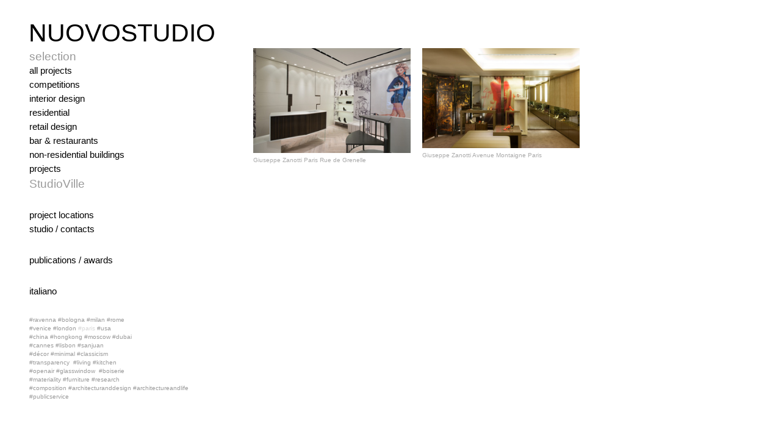

--- FILE ---
content_type: text/html; charset=UTF-8
request_url: https://nuovostudio.com/PARIGI-copy
body_size: 27379
content:
<!DOCTYPE html>
<!-- 

        Running on cargo.site

-->
<html lang="en" data-predefined-style="true" data-css-presets="true" data-css-preset data-typography-preset>
	<head>
<script>
				var __cargo_context__ = 'live';
				var __cargo_js_ver__ = 'c=3744406473';
				var __cargo_maint__ = false;
				
				
			</script>
					<meta http-equiv="X-UA-Compatible" content="IE=edge,chrome=1">
		<meta http-equiv="Content-Type" content="text/html; charset=utf-8">
		<meta name="viewport" content="initial-scale=1.0, maximum-scale=1.0, user-scalable=no">
		
			<meta name="robots" content="index,follow">
		<title>PARIGI copy — nuovostudio</title>
		<meta name="description" content="                                                                                                             ...">
				<meta name="twitter:card" content="summary_large_image">
		<meta name="twitter:title" content="PARIGI copy — nuovostudio">
		<meta name="twitter:description" content="                                                                                                             ...">
		<meta name="twitter:image" content="https://freight.cargo.site/w/1200/i/c55889b8713ae443b54d2ae9c83dc87bb33fad5b55825aef60896657dcb012d9/04_b.jpg">
		<meta property="og:locale" content="en_US">
		<meta property="og:title" content="PARIGI copy — nuovostudio">
		<meta property="og:description" content="                                                                                                             ...">
		<meta property="og:url" content="https://nuovostudio.com/PARIGI-copy">
		<meta property="og:image" content="https://freight.cargo.site/w/1200/i/c55889b8713ae443b54d2ae9c83dc87bb33fad5b55825aef60896657dcb012d9/04_b.jpg">
		<meta property="og:type" content="website">

		<link rel="preconnect" href="https://static.cargo.site" crossorigin>
		<link rel="preconnect" href="https://freight.cargo.site" crossorigin>
		
		<!--<link rel="preload" href="https://static.cargo.site/assets/social/IconFont-Regular-0.9.3.woff2" as="font" type="font/woff" crossorigin>-->

		

		<link href="https://freight.cargo.site/t/original/i/5b329e1a24cf3e8183baab8471e96f2f7ae4629227e07e67054732e8c9282d3c/ICONA-BROWSER.ico" rel="shortcut icon">
		<link href="https://nuovostudio.com/rss" rel="alternate" type="application/rss+xml" title="nuovostudio feed">

		<link href="https://nuovostudio.com/stylesheet?c=3744406473&1682072916" id="member_stylesheet" rel="stylesheet" type="text/css" />
<style id="">@font-face{font-family:Icons;src:url(https://static.cargo.site/assets/social/IconFont-Regular-0.9.3.woff2);unicode-range:U+E000-E15C,U+F0000,U+FE0E}@font-face{font-family:Icons;src:url(https://static.cargo.site/assets/social/IconFont-Regular-0.9.3.woff2);font-weight:240;unicode-range:U+E000-E15C,U+F0000,U+FE0E}@font-face{font-family:Icons;src:url(https://static.cargo.site/assets/social/IconFont-Regular-0.9.3.woff2);unicode-range:U+E000-E15C,U+F0000,U+FE0E;font-weight:400}@font-face{font-family:Icons;src:url(https://static.cargo.site/assets/social/IconFont-Regular-0.9.3.woff2);unicode-range:U+E000-E15C,U+F0000,U+FE0E;font-weight:600}@font-face{font-family:Icons;src:url(https://static.cargo.site/assets/social/IconFont-Regular-0.9.3.woff2);unicode-range:U+E000-E15C,U+F0000,U+FE0E;font-weight:800}@font-face{font-family:Icons;src:url(https://static.cargo.site/assets/social/IconFont-Regular-0.9.3.woff2);unicode-range:U+E000-E15C,U+F0000,U+FE0E;font-style:italic}@font-face{font-family:Icons;src:url(https://static.cargo.site/assets/social/IconFont-Regular-0.9.3.woff2);unicode-range:U+E000-E15C,U+F0000,U+FE0E;font-weight:200;font-style:italic}@font-face{font-family:Icons;src:url(https://static.cargo.site/assets/social/IconFont-Regular-0.9.3.woff2);unicode-range:U+E000-E15C,U+F0000,U+FE0E;font-weight:400;font-style:italic}@font-face{font-family:Icons;src:url(https://static.cargo.site/assets/social/IconFont-Regular-0.9.3.woff2);unicode-range:U+E000-E15C,U+F0000,U+FE0E;font-weight:600;font-style:italic}@font-face{font-family:Icons;src:url(https://static.cargo.site/assets/social/IconFont-Regular-0.9.3.woff2);unicode-range:U+E000-E15C,U+F0000,U+FE0E;font-weight:800;font-style:italic}body.iconfont-loading,body.iconfont-loading *{color:transparent!important}body{-moz-osx-font-smoothing:grayscale;-webkit-font-smoothing:antialiased;-webkit-text-size-adjust:none}body.no-scroll{overflow:hidden}/*!
 * Content
 */.page{word-wrap:break-word}:focus{outline:0}.pointer-events-none{pointer-events:none}.pointer-events-auto{pointer-events:auto}.pointer-events-none .page_content .audio-player,.pointer-events-none .page_content .shop_product,.pointer-events-none .page_content a,.pointer-events-none .page_content audio,.pointer-events-none .page_content button,.pointer-events-none .page_content details,.pointer-events-none .page_content iframe,.pointer-events-none .page_content img,.pointer-events-none .page_content input,.pointer-events-none .page_content video{pointer-events:auto}.pointer-events-none .page_content *>a,.pointer-events-none .page_content>a{position:relative}s *{text-transform:inherit}#toolset{position:fixed;bottom:10px;right:10px;z-index:8}.mobile #toolset,.template_site_inframe #toolset{display:none}#toolset a{display:block;height:24px;width:24px;margin:0;padding:0;text-decoration:none;background:rgba(0,0,0,.2)}#toolset a:hover{background:rgba(0,0,0,.8)}[data-adminview] #toolset a,[data-adminview] #toolset_admin a{background:rgba(0,0,0,.04);pointer-events:none;cursor:default}#toolset_admin a:active{background:rgba(0,0,0,.7)}#toolset_admin a svg>*{transform:scale(1.1) translate(0,-.5px);transform-origin:50% 50%}#toolset_admin a svg{pointer-events:none;width:100%!important;height:auto!important}#following-container{overflow:auto;-webkit-overflow-scrolling:touch}#following-container iframe{height:100%;width:100%;position:absolute;top:0;left:0;right:0;bottom:0}:root{--following-width:-400px;--following-animation-duration:450ms}@keyframes following-open{0%{transform:translateX(0)}100%{transform:translateX(var(--following-width))}}@keyframes following-open-inverse{0%{transform:translateX(0)}100%{transform:translateX(calc(-1 * var(--following-width)))}}@keyframes following-close{0%{transform:translateX(var(--following-width))}100%{transform:translateX(0)}}@keyframes following-close-inverse{0%{transform:translateX(calc(-1 * var(--following-width)))}100%{transform:translateX(0)}}body.animate-left{animation:following-open var(--following-animation-duration);animation-fill-mode:both;animation-timing-function:cubic-bezier(.24,1,.29,1)}#following-container.animate-left{animation:following-close-inverse var(--following-animation-duration);animation-fill-mode:both;animation-timing-function:cubic-bezier(.24,1,.29,1)}#following-container.animate-left #following-frame{animation:following-close var(--following-animation-duration);animation-fill-mode:both;animation-timing-function:cubic-bezier(.24,1,.29,1)}body.animate-right{animation:following-close var(--following-animation-duration);animation-fill-mode:both;animation-timing-function:cubic-bezier(.24,1,.29,1)}#following-container.animate-right{animation:following-open-inverse var(--following-animation-duration);animation-fill-mode:both;animation-timing-function:cubic-bezier(.24,1,.29,1)}#following-container.animate-right #following-frame{animation:following-open var(--following-animation-duration);animation-fill-mode:both;animation-timing-function:cubic-bezier(.24,1,.29,1)}.slick-slider{position:relative;display:block;-moz-box-sizing:border-box;box-sizing:border-box;-webkit-user-select:none;-moz-user-select:none;-ms-user-select:none;user-select:none;-webkit-touch-callout:none;-khtml-user-select:none;-ms-touch-action:pan-y;touch-action:pan-y;-webkit-tap-highlight-color:transparent}.slick-list{position:relative;display:block;overflow:hidden;margin:0;padding:0}.slick-list:focus{outline:0}.slick-list.dragging{cursor:pointer;cursor:hand}.slick-slider .slick-list,.slick-slider .slick-track{transform:translate3d(0,0,0);will-change:transform}.slick-track{position:relative;top:0;left:0;display:block}.slick-track:after,.slick-track:before{display:table;content:'';width:1px;height:1px;margin-top:-1px;margin-left:-1px}.slick-track:after{clear:both}.slick-loading .slick-track{visibility:hidden}.slick-slide{display:none;float:left;height:100%;min-height:1px}[dir=rtl] .slick-slide{float:right}.content .slick-slide img{display:inline-block}.content .slick-slide img:not(.image-zoom){cursor:pointer}.content .scrub .slick-list,.content .scrub .slick-slide img:not(.image-zoom){cursor:ew-resize}body.slideshow-scrub-dragging *{cursor:ew-resize!important}.content .slick-slide img:not([src]),.content .slick-slide img[src='']{width:100%;height:auto}.slick-slide.slick-loading img{display:none}.slick-slide.dragging img{pointer-events:none}.slick-initialized .slick-slide{display:block}.slick-loading .slick-slide{visibility:hidden}.slick-vertical .slick-slide{display:block;height:auto;border:1px solid transparent}.slick-arrow.slick-hidden{display:none}.slick-arrow{position:absolute;z-index:9;width:0;top:0;height:100%;cursor:pointer;will-change:opacity;-webkit-transition:opacity 333ms cubic-bezier(.4,0,.22,1);transition:opacity 333ms cubic-bezier(.4,0,.22,1)}.slick-arrow.hidden{opacity:0}.slick-arrow svg{position:absolute;width:36px;height:36px;top:0;left:0;right:0;bottom:0;margin:auto;transform:translate(.25px,.25px)}.slick-arrow svg.right-arrow{transform:translate(.25px,.25px) scaleX(-1)}.slick-arrow svg:active{opacity:.75}.slick-arrow svg .arrow-shape{fill:none!important;stroke:#fff;stroke-linecap:square}.slick-arrow svg .arrow-outline{fill:none!important;stroke-width:2.5px;stroke:rgba(0,0,0,.6);stroke-linecap:square}.slick-arrow.slick-next{right:0;text-align:right}.slick-next svg,.wallpaper-navigation .slick-next svg{margin-right:10px}.mobile .slick-next svg{margin-right:10px}.slick-arrow.slick-prev{text-align:left}.slick-prev svg,.wallpaper-navigation .slick-prev svg{margin-left:10px}.mobile .slick-prev svg{margin-left:10px}.loading_animation{display:none;vertical-align:middle;z-index:15;line-height:0;pointer-events:none;border-radius:100%}.loading_animation.hidden{display:none}.loading_animation.pulsing{opacity:0;display:inline-block;animation-delay:.1s;-webkit-animation-delay:.1s;-moz-animation-delay:.1s;animation-duration:12s;animation-iteration-count:infinite;animation:fade-pulse-in .5s ease-in-out;-moz-animation:fade-pulse-in .5s ease-in-out;-webkit-animation:fade-pulse-in .5s ease-in-out;-webkit-animation-fill-mode:forwards;-moz-animation-fill-mode:forwards;animation-fill-mode:forwards}.loading_animation.pulsing.no-delay{animation-delay:0s;-webkit-animation-delay:0s;-moz-animation-delay:0s}.loading_animation div{border-radius:100%}.loading_animation div svg{max-width:100%;height:auto}.loading_animation div,.loading_animation div svg{width:20px;height:20px}.loading_animation.full-width svg{width:100%;height:auto}.loading_animation.full-width.big svg{width:100px;height:100px}.loading_animation div svg>*{fill:#ccc}.loading_animation div{-webkit-animation:spin-loading 12s ease-out;-webkit-animation-iteration-count:infinite;-moz-animation:spin-loading 12s ease-out;-moz-animation-iteration-count:infinite;animation:spin-loading 12s ease-out;animation-iteration-count:infinite}.loading_animation.hidden{display:none}[data-backdrop] .loading_animation{position:absolute;top:15px;left:15px;z-index:99}.loading_animation.position-absolute.middle{top:calc(50% - 10px);left:calc(50% - 10px)}.loading_animation.position-absolute.topleft{top:0;left:0}.loading_animation.position-absolute.middleright{top:calc(50% - 10px);right:1rem}.loading_animation.position-absolute.middleleft{top:calc(50% - 10px);left:1rem}.loading_animation.gray div svg>*{fill:#999}.loading_animation.gray-dark div svg>*{fill:#666}.loading_animation.gray-darker div svg>*{fill:#555}.loading_animation.gray-light div svg>*{fill:#ccc}.loading_animation.white div svg>*{fill:rgba(255,255,255,.85)}.loading_animation.blue div svg>*{fill:#698fff}.loading_animation.inline{display:inline-block;margin-bottom:.5ex}.loading_animation.inline.left{margin-right:.5ex}@-webkit-keyframes fade-pulse-in{0%{opacity:0}50%{opacity:.5}100%{opacity:1}}@-moz-keyframes fade-pulse-in{0%{opacity:0}50%{opacity:.5}100%{opacity:1}}@keyframes fade-pulse-in{0%{opacity:0}50%{opacity:.5}100%{opacity:1}}@-webkit-keyframes pulsate{0%{opacity:1}50%{opacity:0}100%{opacity:1}}@-moz-keyframes pulsate{0%{opacity:1}50%{opacity:0}100%{opacity:1}}@keyframes pulsate{0%{opacity:1}50%{opacity:0}100%{opacity:1}}@-webkit-keyframes spin-loading{0%{transform:rotate(0)}9%{transform:rotate(1050deg)}18%{transform:rotate(-1090deg)}20%{transform:rotate(-1080deg)}23%{transform:rotate(-1080deg)}28%{transform:rotate(-1095deg)}29%{transform:rotate(-1065deg)}34%{transform:rotate(-1080deg)}35%{transform:rotate(-1050deg)}40%{transform:rotate(-1065deg)}41%{transform:rotate(-1035deg)}44%{transform:rotate(-1035deg)}47%{transform:rotate(-2160deg)}50%{transform:rotate(-2160deg)}56%{transform:rotate(45deg)}60%{transform:rotate(45deg)}80%{transform:rotate(6120deg)}100%{transform:rotate(0)}}@keyframes spin-loading{0%{transform:rotate(0)}9%{transform:rotate(1050deg)}18%{transform:rotate(-1090deg)}20%{transform:rotate(-1080deg)}23%{transform:rotate(-1080deg)}28%{transform:rotate(-1095deg)}29%{transform:rotate(-1065deg)}34%{transform:rotate(-1080deg)}35%{transform:rotate(-1050deg)}40%{transform:rotate(-1065deg)}41%{transform:rotate(-1035deg)}44%{transform:rotate(-1035deg)}47%{transform:rotate(-2160deg)}50%{transform:rotate(-2160deg)}56%{transform:rotate(45deg)}60%{transform:rotate(45deg)}80%{transform:rotate(6120deg)}100%{transform:rotate(0)}}[grid-row]{align-items:flex-start;box-sizing:border-box;display:-webkit-box;display:-webkit-flex;display:-ms-flexbox;display:flex;-webkit-flex-wrap:wrap;-ms-flex-wrap:wrap;flex-wrap:wrap}[grid-col]{box-sizing:border-box}[grid-row] [grid-col].empty:after{content:"\0000A0";cursor:text}body.mobile[data-adminview=content-editproject] [grid-row] [grid-col].empty:after{display:none}[grid-col=auto]{-webkit-box-flex:1;-webkit-flex:1;-ms-flex:1;flex:1}[grid-col=x12]{width:100%}[grid-col=x11]{width:50%}[grid-col=x10]{width:33.33%}[grid-col=x9]{width:25%}[grid-col=x8]{width:20%}[grid-col=x7]{width:16.666666667%}[grid-col=x6]{width:14.285714286%}[grid-col=x5]{width:12.5%}[grid-col=x4]{width:11.111111111%}[grid-col=x3]{width:10%}[grid-col=x2]{width:9.090909091%}[grid-col=x1]{width:8.333333333%}[grid-col="1"]{width:8.33333%}[grid-col="2"]{width:16.66667%}[grid-col="3"]{width:25%}[grid-col="4"]{width:33.33333%}[grid-col="5"]{width:41.66667%}[grid-col="6"]{width:50%}[grid-col="7"]{width:58.33333%}[grid-col="8"]{width:66.66667%}[grid-col="9"]{width:75%}[grid-col="10"]{width:83.33333%}[grid-col="11"]{width:91.66667%}[grid-col="12"]{width:100%}body.mobile [grid-responsive] [grid-col]{width:100%;-webkit-box-flex:none;-webkit-flex:none;-ms-flex:none;flex:none}[data-ce-host=true][contenteditable=true] [grid-pad]{pointer-events:none}[data-ce-host=true][contenteditable=true] [grid-pad]>*{pointer-events:auto}[grid-pad="0"]{padding:0}[grid-pad="0.25"]{padding:.125rem}[grid-pad="0.5"]{padding:.25rem}[grid-pad="0.75"]{padding:.375rem}[grid-pad="1"]{padding:.5rem}[grid-pad="1.25"]{padding:.625rem}[grid-pad="1.5"]{padding:.75rem}[grid-pad="1.75"]{padding:.875rem}[grid-pad="2"]{padding:1rem}[grid-pad="2.5"]{padding:1.25rem}[grid-pad="3"]{padding:1.5rem}[grid-pad="3.5"]{padding:1.75rem}[grid-pad="4"]{padding:2rem}[grid-pad="5"]{padding:2.5rem}[grid-pad="6"]{padding:3rem}[grid-pad="7"]{padding:3.5rem}[grid-pad="8"]{padding:4rem}[grid-pad="9"]{padding:4.5rem}[grid-pad="10"]{padding:5rem}[grid-gutter="0"]{margin:0}[grid-gutter="0.5"]{margin:-.25rem}[grid-gutter="1"]{margin:-.5rem}[grid-gutter="1.5"]{margin:-.75rem}[grid-gutter="2"]{margin:-1rem}[grid-gutter="2.5"]{margin:-1.25rem}[grid-gutter="3"]{margin:-1.5rem}[grid-gutter="3.5"]{margin:-1.75rem}[grid-gutter="4"]{margin:-2rem}[grid-gutter="5"]{margin:-2.5rem}[grid-gutter="6"]{margin:-3rem}[grid-gutter="7"]{margin:-3.5rem}[grid-gutter="8"]{margin:-4rem}[grid-gutter="10"]{margin:-5rem}[grid-gutter="12"]{margin:-6rem}[grid-gutter="14"]{margin:-7rem}[grid-gutter="16"]{margin:-8rem}[grid-gutter="18"]{margin:-9rem}[grid-gutter="20"]{margin:-10rem}small{max-width:100%;text-decoration:inherit}img:not([src]),img[src='']{outline:1px solid rgba(177,177,177,.4);outline-offset:-1px;content:url([data-uri])}img.image-zoom{cursor:-webkit-zoom-in;cursor:-moz-zoom-in;cursor:zoom-in}#imprimatur{color:#333;font-size:10px;font-family:-apple-system,BlinkMacSystemFont,"Segoe UI",Roboto,Oxygen,Ubuntu,Cantarell,"Open Sans","Helvetica Neue",sans-serif,"Sans Serif",Icons;/*!System*/position:fixed;opacity:.3;right:-28px;bottom:160px;transform:rotate(270deg);-ms-transform:rotate(270deg);-webkit-transform:rotate(270deg);z-index:8;text-transform:uppercase;color:#999;opacity:.5;padding-bottom:2px;text-decoration:none}.mobile #imprimatur{display:none}bodycopy cargo-link a{font-family:-apple-system,BlinkMacSystemFont,"Segoe UI",Roboto,Oxygen,Ubuntu,Cantarell,"Open Sans","Helvetica Neue",sans-serif,"Sans Serif",Icons;/*!System*/font-size:12px;font-style:normal;font-weight:400;transform:rotate(270deg);text-decoration:none;position:fixed!important;right:-27px;bottom:100px;text-decoration:none;letter-spacing:normal;background:0 0;border:0;border-bottom:0;outline:0}/*! PhotoSwipe Default UI CSS by Dmitry Semenov | photoswipe.com | MIT license */.pswp--has_mouse .pswp__button--arrow--left,.pswp--has_mouse .pswp__button--arrow--right,.pswp__ui{visibility:visible}.pswp--minimal--dark .pswp__top-bar,.pswp__button{background:0 0}.pswp,.pswp__bg,.pswp__container,.pswp__img--placeholder,.pswp__zoom-wrap,.quick-view-navigation{-webkit-backface-visibility:hidden}.pswp__button{cursor:pointer;opacity:1;-webkit-appearance:none;transition:opacity .2s;-webkit-box-shadow:none;box-shadow:none}.pswp__button-close>svg{top:10px;right:10px;margin-left:auto}.pswp--touch .quick-view-navigation{display:none}.pswp__ui{-webkit-font-smoothing:auto;opacity:1;z-index:1550}.quick-view-navigation{will-change:opacity;-webkit-transition:opacity 333ms cubic-bezier(.4,0,.22,1);transition:opacity 333ms cubic-bezier(.4,0,.22,1)}.quick-view-navigation .pswp__group .pswp__button{pointer-events:auto}.pswp__button>svg{position:absolute;width:36px;height:36px}.quick-view-navigation .pswp__group:active svg{opacity:.75}.pswp__button svg .shape-shape{fill:#fff}.pswp__button svg .shape-outline{fill:#000}.pswp__button-prev>svg{top:0;bottom:0;left:10px;margin:auto}.pswp__button-next>svg{top:0;bottom:0;right:10px;margin:auto}.quick-view-navigation .pswp__group .pswp__button-prev{position:absolute;left:0;top:0;width:0;height:100%}.quick-view-navigation .pswp__group .pswp__button-next{position:absolute;right:0;top:0;width:0;height:100%}.quick-view-navigation .close-button,.quick-view-navigation .left-arrow,.quick-view-navigation .right-arrow{transform:translate(.25px,.25px)}.quick-view-navigation .right-arrow{transform:translate(.25px,.25px) scaleX(-1)}.pswp__button svg .shape-outline{fill:transparent!important;stroke:#000;stroke-width:2.5px;stroke-linecap:square}.pswp__button svg .shape-shape{fill:transparent!important;stroke:#fff;stroke-width:1.5px;stroke-linecap:square}.pswp__bg,.pswp__scroll-wrap,.pswp__zoom-wrap{width:100%;position:absolute}.quick-view-navigation .pswp__group .pswp__button-close{margin:0}.pswp__container,.pswp__item,.pswp__zoom-wrap{right:0;bottom:0;top:0;position:absolute;left:0}.pswp__ui--hidden .pswp__button{opacity:.001}.pswp__ui--hidden .pswp__button,.pswp__ui--hidden .pswp__button *{pointer-events:none}.pswp .pswp__ui.pswp__ui--displaynone{display:none}.pswp__element--disabled{display:none!important}/*! PhotoSwipe main CSS by Dmitry Semenov | photoswipe.com | MIT license */.pswp{position:fixed;display:none;height:100%;width:100%;top:0;left:0;right:0;bottom:0;margin:auto;-ms-touch-action:none;touch-action:none;z-index:9999999;-webkit-text-size-adjust:100%;line-height:initial;letter-spacing:initial;outline:0}.pswp img{max-width:none}.pswp--zoom-disabled .pswp__img{cursor:default!important}.pswp--animate_opacity{opacity:.001;will-change:opacity;-webkit-transition:opacity 333ms cubic-bezier(.4,0,.22,1);transition:opacity 333ms cubic-bezier(.4,0,.22,1)}.pswp--open{display:block}.pswp--zoom-allowed .pswp__img{cursor:-webkit-zoom-in;cursor:-moz-zoom-in;cursor:zoom-in}.pswp--zoomed-in .pswp__img{cursor:-webkit-grab;cursor:-moz-grab;cursor:grab}.pswp--dragging .pswp__img{cursor:-webkit-grabbing;cursor:-moz-grabbing;cursor:grabbing}.pswp__bg{left:0;top:0;height:100%;opacity:0;transform:translateZ(0);will-change:opacity}.pswp__scroll-wrap{left:0;top:0;height:100%}.pswp__container,.pswp__zoom-wrap{-ms-touch-action:none;touch-action:none}.pswp__container,.pswp__img{-webkit-user-select:none;-moz-user-select:none;-ms-user-select:none;user-select:none;-webkit-tap-highlight-color:transparent;-webkit-touch-callout:none}.pswp__zoom-wrap{-webkit-transform-origin:left top;-ms-transform-origin:left top;transform-origin:left top;-webkit-transition:-webkit-transform 222ms cubic-bezier(.4,0,.22,1);transition:transform 222ms cubic-bezier(.4,0,.22,1)}.pswp__bg{-webkit-transition:opacity 222ms cubic-bezier(.4,0,.22,1);transition:opacity 222ms cubic-bezier(.4,0,.22,1)}.pswp--animated-in .pswp__bg,.pswp--animated-in .pswp__zoom-wrap{-webkit-transition:none;transition:none}.pswp--hide-overflow .pswp__scroll-wrap,.pswp--hide-overflow.pswp{overflow:hidden}.pswp__img{position:absolute;width:auto;height:auto;top:0;left:0}.pswp__img--placeholder--blank{background:#222}.pswp--ie .pswp__img{width:100%!important;height:auto!important;left:0;top:0}.pswp__ui--idle{opacity:0}.pswp__error-msg{position:absolute;left:0;top:50%;width:100%;text-align:center;font-size:14px;line-height:16px;margin-top:-8px;color:#ccc}.pswp__error-msg a{color:#ccc;text-decoration:underline}.pswp__error-msg{font-family:-apple-system,BlinkMacSystemFont,"Segoe UI",Roboto,Oxygen,Ubuntu,Cantarell,"Open Sans","Helvetica Neue",sans-serif}.quick-view.mouse-down .iframe-item{pointer-events:none!important}.quick-view-caption-positioner{pointer-events:none;width:100%;height:100%}.quick-view-caption-wrapper{margin:auto;position:absolute;bottom:0;left:0;right:0}.quick-view-horizontal-align-left .quick-view-caption-wrapper{margin-left:0}.quick-view-horizontal-align-right .quick-view-caption-wrapper{margin-right:0}[data-quick-view-caption]{transition:.1s opacity ease-in-out;position:absolute;bottom:0;left:0;right:0}.quick-view-horizontal-align-left [data-quick-view-caption]{text-align:left}.quick-view-horizontal-align-right [data-quick-view-caption]{text-align:right}.quick-view-caption{transition:.1s opacity ease-in-out}.quick-view-caption>*{display:inline-block}.quick-view-caption *{pointer-events:auto}.quick-view-caption.hidden{opacity:0}.shop_product .dropdown_wrapper{flex:0 0 100%;position:relative}.shop_product select{appearance:none;-moz-appearance:none;-webkit-appearance:none;outline:0;-webkit-font-smoothing:antialiased;-moz-osx-font-smoothing:grayscale;cursor:pointer;border-radius:0;white-space:nowrap;overflow:hidden!important;text-overflow:ellipsis}.shop_product select.dropdown::-ms-expand{display:none}.shop_product a{cursor:pointer;border-bottom:none;text-decoration:none}.shop_product a.out-of-stock{pointer-events:none}body.audio-player-dragging *{cursor:ew-resize!important}.audio-player{display:inline-flex;flex:1 0 calc(100% - 2px);width:calc(100% - 2px)}.audio-player .button{height:100%;flex:0 0 3.3rem;display:flex}.audio-player .separator{left:3.3rem;height:100%}.audio-player .buffer{width:0%;height:100%;transition:left .3s linear,width .3s linear}.audio-player.seeking .buffer{transition:left 0s,width 0s}.audio-player.seeking{user-select:none;-webkit-user-select:none;cursor:ew-resize}.audio-player.seeking *{user-select:none;-webkit-user-select:none;cursor:ew-resize}.audio-player .bar{overflow:hidden;display:flex;justify-content:space-between;align-content:center;flex-grow:1}.audio-player .progress{width:0%;height:100%;transition:width .3s linear}.audio-player.seeking .progress{transition:width 0s}.audio-player .pause,.audio-player .play{cursor:pointer;height:100%}.audio-player .note-icon{margin:auto 0;order:2;flex:0 1 auto}.audio-player .title{white-space:nowrap;overflow:hidden;text-overflow:ellipsis;pointer-events:none;user-select:none;padding:.5rem 0 .5rem 1rem;margin:auto auto auto 0;flex:0 3 auto;min-width:0;width:100%}.audio-player .total-time{flex:0 1 auto;margin:auto 0}.audio-player .current-time,.audio-player .play-text{flex:0 1 auto;margin:auto 0}.audio-player .stream-anim{user-select:none;margin:auto auto auto 0}.audio-player .stream-anim span{display:inline-block}.audio-player .buffer,.audio-player .current-time,.audio-player .note-svg,.audio-player .play-text,.audio-player .separator,.audio-player .total-time{user-select:none;pointer-events:none}.audio-player .buffer,.audio-player .play-text,.audio-player .progress{position:absolute}.audio-player,.audio-player .bar,.audio-player .button,.audio-player .current-time,.audio-player .note-icon,.audio-player .pause,.audio-player .play,.audio-player .total-time{position:relative}body.mobile .audio-player,body.mobile .audio-player *{-webkit-touch-callout:none}#standalone-admin-frame{border:0;width:400px;position:absolute;right:0;top:0;height:100vh;z-index:99}body[standalone-admin=true] #standalone-admin-frame{transform:translate(0,0)}body[standalone-admin=true] .main_container{width:calc(100% - 400px)}body[standalone-admin=false] #standalone-admin-frame{transform:translate(100%,0)}body[standalone-admin=false] .main_container{width:100%}.toggle_standaloneAdmin{position:fixed;top:0;right:400px;height:40px;width:40px;z-index:999;cursor:pointer;background-color:rgba(0,0,0,.4)}.toggle_standaloneAdmin:active{opacity:.7}body[standalone-admin=false] .toggle_standaloneAdmin{right:0}.toggle_standaloneAdmin *{color:#fff;fill:#fff}.toggle_standaloneAdmin svg{padding:6px;width:100%;height:100%;opacity:.85}body[standalone-admin=false] .toggle_standaloneAdmin #close,body[standalone-admin=true] .toggle_standaloneAdmin #backdropsettings{display:none}.toggle_standaloneAdmin>div{width:100%;height:100%}#admin_toggle_button{position:fixed;top:50%;transform:translate(0,-50%);right:400px;height:36px;width:12px;z-index:999;cursor:pointer;background-color:rgba(0,0,0,.09);padding-left:2px;margin-right:5px}#admin_toggle_button .bar{content:'';background:rgba(0,0,0,.09);position:fixed;width:5px;bottom:0;top:0;z-index:10}#admin_toggle_button:active{background:rgba(0,0,0,.065)}#admin_toggle_button *{color:#fff;fill:#fff}#admin_toggle_button svg{padding:0;width:16px;height:36px;margin-left:1px;opacity:1}#admin_toggle_button svg *{fill:#fff;opacity:1}#admin_toggle_button[data-state=closed] .toggle_admin_close{display:none}#admin_toggle_button[data-state=closed],#admin_toggle_button[data-state=closed] .toggle_admin_open{width:20px;cursor:pointer;margin:0}#admin_toggle_button[data-state=closed] svg{margin-left:2px}#admin_toggle_button[data-state=open] .toggle_admin_open{display:none}select,select *{text-rendering:auto!important}b b{font-weight:inherit}*{-webkit-box-sizing:border-box;-moz-box-sizing:border-box;box-sizing:border-box}customhtml>*{position:relative;z-index:10}body,html{min-height:100vh;margin:0;padding:0}html{touch-action:manipulation;position:relative;background-color:#fff}.main_container{min-height:100vh;width:100%;overflow:hidden}.container{display:-webkit-box;display:-webkit-flex;display:-moz-box;display:-ms-flexbox;display:flex;-webkit-flex-wrap:wrap;-moz-flex-wrap:wrap;-ms-flex-wrap:wrap;flex-wrap:wrap;max-width:100%;width:100%;overflow:visible}.container{align-items:flex-start;-webkit-align-items:flex-start}.page{z-index:2}.page ul li>text-limit{display:block}.content,.content_container,.pinned{-webkit-flex:1 0 auto;-moz-flex:1 0 auto;-ms-flex:1 0 auto;flex:1 0 auto;max-width:100%}.content_container{width:100%}.content_container.full_height{min-height:100vh}.page_background{position:absolute;top:0;left:0;width:100%;height:100%}.page_container{position:relative;overflow:visible;width:100%}.backdrop{position:absolute;top:0;z-index:1;width:100%;height:100%;max-height:100vh}.backdrop>div{position:absolute;top:0;left:0;width:100%;height:100%;-webkit-backface-visibility:hidden;backface-visibility:hidden;transform:translate3d(0,0,0);contain:strict}[data-backdrop].backdrop>div[data-overflowing]{max-height:100vh;position:absolute;top:0;left:0}body.mobile [split-responsive]{display:flex;flex-direction:column}body.mobile [split-responsive] .container{width:100%;order:2}body.mobile [split-responsive] .backdrop{position:relative;height:50vh;width:100%;order:1}body.mobile [split-responsive] [data-auxiliary].backdrop{position:absolute;height:50vh;width:100%;order:1}.page{position:relative;z-index:2}img[data-align=left]{float:left}img[data-align=right]{float:right}[data-rotation]{transform-origin:center center}.content .page_content:not([contenteditable=true]) [data-draggable]{pointer-events:auto!important;backface-visibility:hidden}.preserve-3d{-moz-transform-style:preserve-3d;transform-style:preserve-3d}.content .page_content:not([contenteditable=true]) [data-draggable] iframe{pointer-events:none!important}.dragging-active iframe{pointer-events:none!important}.content .page_content:not([contenteditable=true]) [data-draggable]:active{opacity:1}.content .scroll-transition-fade{transition:transform 1s ease-in-out,opacity .8s ease-in-out}.content .scroll-transition-fade.below-viewport{opacity:0;transform:translateY(40px)}.mobile.full_width .page_container:not([split-layout]) .container_width{width:100%}[data-view=pinned_bottom] .bottom_pin_invisibility{visibility:hidden}.pinned{position:relative;width:100%}.pinned .page_container.accommodate:not(.fixed):not(.overlay){z-index:2}.pinned .page_container.overlay{position:absolute;z-index:4}.pinned .page_container.overlay.fixed{position:fixed}.pinned .page_container.overlay.fixed .page{max-height:100vh;-webkit-overflow-scrolling:touch}.pinned .page_container.overlay.fixed .page.allow-scroll{overflow-y:auto;overflow-x:hidden}.pinned .page_container.overlay.fixed .page.allow-scroll{align-items:flex-start;-webkit-align-items:flex-start}.pinned .page_container .page.allow-scroll::-webkit-scrollbar{width:0;background:0 0;display:none}.pinned.pinned_top .page_container.overlay{left:0;top:0}.pinned.pinned_bottom .page_container.overlay{left:0;bottom:0}div[data-container=set]:empty{margin-top:1px}.thumbnails{position:relative;z-index:1}[thumbnails=grid]{align-items:baseline}[thumbnails=justify] .thumbnail{box-sizing:content-box}[thumbnails][data-padding-zero] .thumbnail{margin-bottom:-1px}[thumbnails=montessori] .thumbnail{pointer-events:auto;position:absolute}[thumbnails] .thumbnail>a{display:block;text-decoration:none}[thumbnails=montessori]{height:0}[thumbnails][data-resizing],[thumbnails][data-resizing] *{cursor:nwse-resize}[thumbnails] .thumbnail .resize-handle{cursor:nwse-resize;width:26px;height:26px;padding:5px;position:absolute;opacity:.75;right:-1px;bottom:-1px;z-index:100}[thumbnails][data-resizing] .resize-handle{display:none}[thumbnails] .thumbnail .resize-handle svg{position:absolute;top:0;left:0}[thumbnails] .thumbnail .resize-handle:hover{opacity:1}[data-can-move].thumbnail .resize-handle svg .resize_path_outline{fill:#fff}[data-can-move].thumbnail .resize-handle svg .resize_path{fill:#000}[thumbnails=montessori] .thumbnail_sizer{height:0;width:100%;position:relative;padding-bottom:100%;pointer-events:none}[thumbnails] .thumbnail img{display:block;min-height:3px;margin-bottom:0}[thumbnails] .thumbnail img:not([src]),img[src=""]{margin:0!important;width:100%;min-height:3px;height:100%!important;position:absolute}[aspect-ratio="1x1"].thumb_image{height:0;padding-bottom:100%;overflow:hidden}[aspect-ratio="4x3"].thumb_image{height:0;padding-bottom:75%;overflow:hidden}[aspect-ratio="16x9"].thumb_image{height:0;padding-bottom:56.25%;overflow:hidden}[thumbnails] .thumb_image{width:100%;position:relative}[thumbnails][thumbnail-vertical-align=top]{align-items:flex-start}[thumbnails][thumbnail-vertical-align=middle]{align-items:center}[thumbnails][thumbnail-vertical-align=bottom]{align-items:baseline}[thumbnails][thumbnail-horizontal-align=left]{justify-content:flex-start}[thumbnails][thumbnail-horizontal-align=middle]{justify-content:center}[thumbnails][thumbnail-horizontal-align=right]{justify-content:flex-end}.thumb_image.default_image>svg{position:absolute;top:0;left:0;bottom:0;right:0;width:100%;height:100%}.thumb_image.default_image{outline:1px solid #ccc;outline-offset:-1px;position:relative}.mobile.full_width [data-view=Thumbnail] .thumbnails_width{width:100%}.content [data-draggable] a:active,.content [data-draggable] img:active{opacity:initial}.content .draggable-dragging{opacity:initial}[data-draggable].draggable_visible{visibility:visible}[data-draggable].draggable_hidden{visibility:hidden}.gallery_card [data-draggable],.marquee [data-draggable]{visibility:inherit}[data-draggable]{visibility:visible;background-color:rgba(0,0,0,.003)}#site_menu_panel_container .image-gallery:not(.initialized){height:0;padding-bottom:100%;min-height:initial}.image-gallery:not(.initialized){min-height:100vh;visibility:hidden;width:100%}.image-gallery .gallery_card img{display:block;width:100%;height:auto}.image-gallery .gallery_card{transform-origin:center}.image-gallery .gallery_card.dragging{opacity:.1;transform:initial!important}.image-gallery:not([image-gallery=slideshow]) .gallery_card iframe:only-child,.image-gallery:not([image-gallery=slideshow]) .gallery_card video:only-child{width:100%;height:100%;top:0;left:0;position:absolute}.image-gallery[image-gallery=slideshow] .gallery_card video[muted][autoplay]:not([controls]),.image-gallery[image-gallery=slideshow] .gallery_card video[muted][data-autoplay]:not([controls]){pointer-events:none}.image-gallery [image-gallery-pad="0"] video:only-child{object-fit:cover;height:calc(100% + 1px)}div.image-gallery>a,div.image-gallery>iframe,div.image-gallery>img,div.image-gallery>video{display:none}[image-gallery-row]{align-items:flex-start;box-sizing:border-box;display:-webkit-box;display:-webkit-flex;display:-ms-flexbox;display:flex;-webkit-flex-wrap:wrap;-ms-flex-wrap:wrap;flex-wrap:wrap}.image-gallery .gallery_card_image{width:100%;position:relative}[data-predefined-style=true] .image-gallery a.gallery_card{display:block;border:none}[image-gallery-col]{box-sizing:border-box}[image-gallery-col=x12]{width:100%}[image-gallery-col=x11]{width:50%}[image-gallery-col=x10]{width:33.33%}[image-gallery-col=x9]{width:25%}[image-gallery-col=x8]{width:20%}[image-gallery-col=x7]{width:16.666666667%}[image-gallery-col=x6]{width:14.285714286%}[image-gallery-col=x5]{width:12.5%}[image-gallery-col=x4]{width:11.111111111%}[image-gallery-col=x3]{width:10%}[image-gallery-col=x2]{width:9.090909091%}[image-gallery-col=x1]{width:8.333333333%}.content .page_content [image-gallery-pad].image-gallery{pointer-events:none}.content .page_content [image-gallery-pad].image-gallery .gallery_card_image>*,.content .page_content [image-gallery-pad].image-gallery .gallery_image_caption{pointer-events:auto}.content .page_content [image-gallery-pad="0"]{padding:0}.content .page_content [image-gallery-pad="0.25"]{padding:.125rem}.content .page_content [image-gallery-pad="0.5"]{padding:.25rem}.content .page_content [image-gallery-pad="0.75"]{padding:.375rem}.content .page_content [image-gallery-pad="1"]{padding:.5rem}.content .page_content [image-gallery-pad="1.25"]{padding:.625rem}.content .page_content [image-gallery-pad="1.5"]{padding:.75rem}.content .page_content [image-gallery-pad="1.75"]{padding:.875rem}.content .page_content [image-gallery-pad="2"]{padding:1rem}.content .page_content [image-gallery-pad="2.5"]{padding:1.25rem}.content .page_content [image-gallery-pad="3"]{padding:1.5rem}.content .page_content [image-gallery-pad="3.5"]{padding:1.75rem}.content .page_content [image-gallery-pad="4"]{padding:2rem}.content .page_content [image-gallery-pad="5"]{padding:2.5rem}.content .page_content [image-gallery-pad="6"]{padding:3rem}.content .page_content [image-gallery-pad="7"]{padding:3.5rem}.content .page_content [image-gallery-pad="8"]{padding:4rem}.content .page_content [image-gallery-pad="9"]{padding:4.5rem}.content .page_content [image-gallery-pad="10"]{padding:5rem}.content .page_content [image-gallery-gutter="0"]{margin:0}.content .page_content [image-gallery-gutter="0.5"]{margin:-.25rem}.content .page_content [image-gallery-gutter="1"]{margin:-.5rem}.content .page_content [image-gallery-gutter="1.5"]{margin:-.75rem}.content .page_content [image-gallery-gutter="2"]{margin:-1rem}.content .page_content [image-gallery-gutter="2.5"]{margin:-1.25rem}.content .page_content [image-gallery-gutter="3"]{margin:-1.5rem}.content .page_content [image-gallery-gutter="3.5"]{margin:-1.75rem}.content .page_content [image-gallery-gutter="4"]{margin:-2rem}.content .page_content [image-gallery-gutter="5"]{margin:-2.5rem}.content .page_content [image-gallery-gutter="6"]{margin:-3rem}.content .page_content [image-gallery-gutter="7"]{margin:-3.5rem}.content .page_content [image-gallery-gutter="8"]{margin:-4rem}.content .page_content [image-gallery-gutter="10"]{margin:-5rem}.content .page_content [image-gallery-gutter="12"]{margin:-6rem}.content .page_content [image-gallery-gutter="14"]{margin:-7rem}.content .page_content [image-gallery-gutter="16"]{margin:-8rem}.content .page_content [image-gallery-gutter="18"]{margin:-9rem}.content .page_content [image-gallery-gutter="20"]{margin:-10rem}[image-gallery=slideshow]:not(.initialized)>*{min-height:1px;opacity:0;min-width:100%}[image-gallery=slideshow][data-constrained-by=height] [image-gallery-vertical-align].slick-track{align-items:flex-start}[image-gallery=slideshow] img.image-zoom:active{opacity:initial}[image-gallery=slideshow].slick-initialized .gallery_card{pointer-events:none}[image-gallery=slideshow].slick-initialized .gallery_card.slick-current{pointer-events:auto}[image-gallery=slideshow] .gallery_card:not(.has_caption){line-height:0}.content .page_content [image-gallery=slideshow].image-gallery>*{pointer-events:auto}.content [image-gallery=slideshow].image-gallery.slick-initialized .gallery_card{overflow:hidden;margin:0;display:flex;flex-flow:row wrap;flex-shrink:0}.content [image-gallery=slideshow].image-gallery.slick-initialized .gallery_card.slick-current{overflow:visible}[image-gallery=slideshow] .gallery_image_caption{opacity:1;transition:opacity .3s;-webkit-transition:opacity .3s;width:100%;margin-left:auto;margin-right:auto;clear:both}[image-gallery-horizontal-align=left] .gallery_image_caption{text-align:left}[image-gallery-horizontal-align=middle] .gallery_image_caption{text-align:center}[image-gallery-horizontal-align=right] .gallery_image_caption{text-align:right}[image-gallery=slideshow][data-slideshow-in-transition] .gallery_image_caption{opacity:0;transition:opacity .3s;-webkit-transition:opacity .3s}[image-gallery=slideshow] .gallery_card_image{width:initial;margin:0;display:inline-block}[image-gallery=slideshow] .gallery_card img{margin:0;display:block}[image-gallery=slideshow][data-exploded]{align-items:flex-start;box-sizing:border-box;display:-webkit-box;display:-webkit-flex;display:-ms-flexbox;display:flex;-webkit-flex-wrap:wrap;-ms-flex-wrap:wrap;flex-wrap:wrap;justify-content:flex-start;align-content:flex-start}[image-gallery=slideshow][data-exploded] .gallery_card{padding:1rem;width:16.666%}[image-gallery=slideshow][data-exploded] .gallery_card_image{height:0;display:block;width:100%}[image-gallery=grid]{align-items:baseline}[image-gallery=grid] .gallery_card.has_caption .gallery_card_image{display:block}[image-gallery=grid] [image-gallery-pad="0"].gallery_card{margin-bottom:-1px}[image-gallery=grid] .gallery_card img{margin:0}[image-gallery=columns] .gallery_card img{margin:0}[image-gallery=justify]{align-items:flex-start}[image-gallery=justify] .gallery_card img{margin:0}[image-gallery=montessori][image-gallery-row]{display:block}[image-gallery=montessori] a.gallery_card,[image-gallery=montessori] div.gallery_card{position:absolute;pointer-events:auto}[image-gallery=montessori][data-can-move] .gallery_card,[image-gallery=montessori][data-can-move] .gallery_card .gallery_card_image,[image-gallery=montessori][data-can-move] .gallery_card .gallery_card_image>*{cursor:move}[image-gallery=montessori]{position:relative;height:0}[image-gallery=freeform] .gallery_card{position:relative}[image-gallery=freeform] [image-gallery-pad="0"].gallery_card{margin-bottom:-1px}[image-gallery-vertical-align]{display:flex;flex-flow:row wrap}[image-gallery-vertical-align].slick-track{display:flex;flex-flow:row nowrap}.image-gallery .slick-list{margin-bottom:-.3px}[image-gallery-vertical-align=top]{align-content:flex-start;align-items:flex-start}[image-gallery-vertical-align=middle]{align-items:center;align-content:center}[image-gallery-vertical-align=bottom]{align-content:flex-end;align-items:flex-end}[image-gallery-horizontal-align=left]{justify-content:flex-start}[image-gallery-horizontal-align=middle]{justify-content:center}[image-gallery-horizontal-align=right]{justify-content:flex-end}.image-gallery[data-resizing],.image-gallery[data-resizing] *{cursor:nwse-resize!important}.image-gallery .gallery_card .resize-handle,.image-gallery .gallery_card .resize-handle *{cursor:nwse-resize!important}.image-gallery .gallery_card .resize-handle{width:26px;height:26px;padding:5px;position:absolute;opacity:.75;right:-1px;bottom:-1px;z-index:10}.image-gallery[data-resizing] .resize-handle{display:none}.image-gallery .gallery_card .resize-handle svg{cursor:nwse-resize!important;position:absolute;top:0;left:0}.image-gallery .gallery_card .resize-handle:hover{opacity:1}[data-can-move].gallery_card .resize-handle svg .resize_path_outline{fill:#fff}[data-can-move].gallery_card .resize-handle svg .resize_path{fill:#000}[image-gallery=montessori] .thumbnail_sizer{height:0;width:100%;position:relative;padding-bottom:100%;pointer-events:none}#site_menu_button{display:block;text-decoration:none;pointer-events:auto;z-index:9;vertical-align:top;cursor:pointer;box-sizing:content-box;font-family:Icons}#site_menu_button.custom_icon{padding:0;line-height:0}#site_menu_button.custom_icon img{width:100%;height:auto}#site_menu_wrapper.disabled #site_menu_button{display:none}#site_menu_wrapper.mobile_only #site_menu_button{display:none}body.mobile #site_menu_wrapper.mobile_only:not(.disabled) #site_menu_button:not(.active){display:block}#site_menu_panel_container[data-type=cargo_menu] #site_menu_panel{display:block;position:fixed;top:0;right:0;bottom:0;left:0;z-index:10;cursor:default}.site_menu{pointer-events:auto;position:absolute;z-index:11;top:0;bottom:0;line-height:0;max-width:400px;min-width:300px;font-size:20px;text-align:left;background:rgba(20,20,20,.95);padding:20px 30px 90px 30px;overflow-y:auto;overflow-x:hidden;display:-webkit-box;display:-webkit-flex;display:-ms-flexbox;display:flex;-webkit-box-orient:vertical;-webkit-box-direction:normal;-webkit-flex-direction:column;-ms-flex-direction:column;flex-direction:column;-webkit-box-pack:start;-webkit-justify-content:flex-start;-ms-flex-pack:start;justify-content:flex-start}body.mobile #site_menu_wrapper .site_menu{-webkit-overflow-scrolling:touch;min-width:auto;max-width:100%;width:100%;padding:20px}#site_menu_wrapper[data-sitemenu-position=bottom-left] #site_menu,#site_menu_wrapper[data-sitemenu-position=top-left] #site_menu{left:0}#site_menu_wrapper[data-sitemenu-position=bottom-right] #site_menu,#site_menu_wrapper[data-sitemenu-position=top-right] #site_menu{right:0}#site_menu_wrapper[data-type=page] .site_menu{right:0;left:0;width:100%;padding:0;margin:0;background:0 0}.site_menu_wrapper.open .site_menu{display:block}.site_menu div{display:block}.site_menu a{text-decoration:none;display:inline-block;color:rgba(255,255,255,.75);max-width:100%;overflow:hidden;white-space:nowrap;text-overflow:ellipsis;line-height:1.4}.site_menu div a.active{color:rgba(255,255,255,.4)}.site_menu div.set-link>a{font-weight:700}.site_menu div.hidden{display:none}.site_menu .close{display:block;position:absolute;top:0;right:10px;font-size:60px;line-height:50px;font-weight:200;color:rgba(255,255,255,.4);cursor:pointer;user-select:none}#site_menu_panel_container .page_container{position:relative;overflow:hidden;background:0 0;z-index:2}#site_menu_panel_container .site_menu_page_wrapper{position:fixed;top:0;left:0;overflow-y:auto;-webkit-overflow-scrolling:touch;height:100%;width:100%;z-index:100}#site_menu_panel_container .site_menu_page_wrapper .backdrop{pointer-events:none}#site_menu_panel_container #site_menu_page_overlay{position:fixed;top:0;right:0;bottom:0;left:0;cursor:default;z-index:1}#shop_button{display:block;text-decoration:none;pointer-events:auto;z-index:9;vertical-align:top;cursor:pointer;box-sizing:content-box;font-family:Icons}#shop_button.custom_icon{padding:0;line-height:0}#shop_button.custom_icon img{width:100%;height:auto}#shop_button.disabled{display:none}.loading[data-loading]{display:none;position:fixed;bottom:8px;left:8px;z-index:100}.new_site_button_wrapper{font-size:1.8rem;font-weight:400;color:rgba(0,0,0,.85);font-family:-apple-system,BlinkMacSystemFont,'Segoe UI',Roboto,Oxygen,Ubuntu,Cantarell,'Open Sans','Helvetica Neue',sans-serif,'Sans Serif',Icons;font-style:normal;line-height:1.4;color:#fff;position:fixed;bottom:0;right:0;z-index:999}body.template_site #toolset{display:none!important}body.mobile .new_site_button{display:none}.new_site_button{display:flex;height:44px;cursor:pointer}.new_site_button .plus{width:44px;height:100%}.new_site_button .plus svg{width:100%;height:100%}.new_site_button .plus svg line{stroke:#000;stroke-width:2px}.new_site_button .plus:after,.new_site_button .plus:before{content:'';width:30px;height:2px}.new_site_button .text{background:#0fce83;display:none;padding:7.5px 15px 7.5px 15px;height:100%;font-size:20px;color:#222}.new_site_button:active{opacity:.8}.new_site_button.show_full .text{display:block}.new_site_button.show_full .plus{display:none}html:not(.admin-wrapper) .template_site #confirm_modal [data-progress] .progress-indicator:after{content:'Generating Site...';padding:7.5px 15px;right:-200px;color:#000}bodycopy svg.marker-overlay,bodycopy svg.marker-overlay *{transform-origin:0 0;-webkit-transform-origin:0 0;box-sizing:initial}bodycopy svg#svgroot{box-sizing:initial}bodycopy svg.marker-overlay{padding:inherit;position:absolute;left:0;top:0;width:100%;height:100%;min-height:1px;overflow:visible;pointer-events:none;z-index:999}bodycopy svg.marker-overlay *{pointer-events:initial}bodycopy svg.marker-overlay text{letter-spacing:initial}bodycopy svg.marker-overlay a{cursor:pointer}.marquee:not(.torn-down){overflow:hidden;width:100%;position:relative;padding-bottom:.25em;padding-top:.25em;margin-bottom:-.25em;margin-top:-.25em;contain:layout}.marquee .marquee_contents{will-change:transform;display:flex;flex-direction:column}.marquee[behavior][direction].torn-down{white-space:normal}.marquee[behavior=bounce] .marquee_contents{display:block;float:left;clear:both}.marquee[behavior=bounce] .marquee_inner{display:block}.marquee[behavior=bounce][direction=vertical] .marquee_contents{width:100%}.marquee[behavior=bounce][direction=diagonal] .marquee_inner:last-child,.marquee[behavior=bounce][direction=vertical] .marquee_inner:last-child{position:relative;visibility:hidden}.marquee[behavior=bounce][direction=horizontal],.marquee[behavior=scroll][direction=horizontal]{white-space:pre}.marquee[behavior=scroll][direction=horizontal] .marquee_contents{display:inline-flex;white-space:nowrap;min-width:100%}.marquee[behavior=scroll][direction=horizontal] .marquee_inner{min-width:100%}.marquee[behavior=scroll] .marquee_inner:first-child{will-change:transform;position:absolute;width:100%;top:0;left:0}.cycle{display:none}</style>
<script type="text/json" data-set="defaults" >{"current_offset":0,"current_page":1,"cargo_url":"nuovostudio2","is_domain":true,"is_mobile":false,"is_tablet":false,"is_phone":false,"api_path":"https:\/\/nuovostudio.com\/_api","is_editor":false,"is_template":false,"is_direct_link":true,"direct_link_pid":10450986}</script>
<script type="text/json" data-set="DisplayOptions" >{"user_id":434078,"pagination_count":24,"title_in_project":true,"disable_project_scroll":false,"learning_cargo_seen":true,"resource_url":null,"use_sets":null,"sets_are_clickable":null,"set_links_position":null,"sticky_pages":null,"total_projects":0,"slideshow_responsive":false,"slideshow_thumbnails_header":true,"layout_options":{"content_position":"left_cover","content_width":"100","content_margin":"5","main_margin":"5","text_alignment":"text_left","vertical_position":"vertical_top","bgcolor":"transparent","WebFontConfig":{"system":{"families":{"-apple-system":{"variants":["n4","n2"]},"Helvetica Neue":{"variants":["n4","i4","n7","i7"]}}}},"links_orientation":"links_horizontal","viewport_size":"phone","mobile_zoom":"23","mobile_view":"desktop","mobile_padding":"-5.7","mobile_formatting":false,"width_unit":"rem","text_width":"66","is_feed":false,"limit_vertical_images":true,"image_zoom":false,"mobile_images_full_width":true,"responsive_columns":"1","responsive_thumbnails_padding":"0.7","enable_sitemenu":false,"sitemenu_mobileonly":false,"menu_position":"top-left","sitemenu_option":"cargo_menu","responsive_row_height":"75","advanced_padding_enabled":false,"main_margin_top":"5","main_margin_right":"5","main_margin_bottom":"5","main_margin_left":"5","mobile_pages_full_width":true,"scroll_transition":true,"image_full_zoom":false,"quick_view_height":"100","quick_view_width":"100","quick_view_alignment":"quick_view_center_center","advanced_quick_view_padding_enabled":false,"quick_view_padding":"2.5","quick_view_padding_top":"2.5","quick_view_padding_bottom":"2.5","quick_view_padding_left":"2.5","quick_view_padding_right":"2.5","quick_content_alignment":"quick_content_center_center","close_quick_view_on_scroll":true,"show_quick_view_ui":true,"quick_view_bgcolor":"","quick_view_caption":false},"element_sort":{"no-group":[{"name":"Navigation","isActive":true},{"name":"Header Text","isActive":true},{"name":"Content","isActive":true},{"name":"Header Image","isActive":false}]},"site_menu_options":{"display_type":"cargo_menu","enable":true,"mobile_only":true,"position":"top-right","single_page_id":"9556377","icon":null,"show_homepage":false,"single_page_url":"Menu","custom_icon":"\/\/freight.cargo.site\/t\/original\/i\/75caffab0e7cc1d8e72d27d6156a938f7f361a4ff7026353e5337c784c7370fb\/iconamenudef4.png"},"ecommerce_options":{"enable_ecommerce_button":false,"shop_button_position":"top-right","shop_icon":"text","custom_icon":false,"shop_icon_text":"Cart &lt;(#)&gt;","icon":"","enable_geofencing":false,"enabled_countries":["AF","AX","AL","DZ","AS","AD","AO","AI","AQ","AG","AR","AM","AW","AU","AT","AZ","BS","BH","BD","BB","BY","BE","BZ","BJ","BM","BT","BO","BQ","BA","BW","BV","BR","IO","BN","BG","BF","BI","KH","CM","CA","CV","KY","CF","TD","CL","CN","CX","CC","CO","KM","CG","CD","CK","CR","CI","HR","CU","CW","CY","CZ","DK","DJ","DM","DO","EC","EG","SV","GQ","ER","EE","ET","FK","FO","FJ","FI","FR","GF","PF","TF","GA","GM","GE","DE","GH","GI","GR","GL","GD","GP","GU","GT","GG","GN","GW","GY","HT","HM","VA","HN","HK","HU","IS","IN","ID","IR","IQ","IE","IM","IL","IT","JM","JP","JE","JO","KZ","KE","KI","KP","KR","KW","KG","LA","LV","LB","LS","LR","LY","LI","LT","LU","MO","MK","MG","MW","MY","MV","ML","MT","MH","MQ","MR","MU","YT","MX","FM","MD","MC","MN","ME","MS","MA","MZ","MM","NA","NR","NP","NL","NC","NZ","NI","NE","NG","NU","NF","MP","NO","OM","PK","PW","PS","PA","PG","PY","PE","PH","PN","PL","PT","PR","QA","RE","RO","RU","RW","BL","SH","KN","LC","MF","PM","VC","WS","SM","ST","SA","SN","RS","SC","SL","SG","SX","SK","SI","SB","SO","ZA","GS","SS","ES","LK","SD","SR","SJ","SZ","SE","CH","SY","TW","TJ","TZ","TH","TL","TG","TK","TO","TT","TN","TR","TM","TC","TV","UG","UA","AE","GB","US","UM","UY","UZ","VU","VE","VN","VG","VI","WF","EH","YE","ZM","ZW"]}}</script>
<script type="text/json" data-set="Site" >{"id":"434078","direct_link":"https:\/\/nuovostudio.com","display_url":"nuovostudio.com","site_url":"nuovostudio2","account_shop_id":null,"has_ecommerce":false,"has_shop":false,"ecommerce_key_public":null,"cargo_spark_button":false,"following_url":null,"website_title":"nuovostudio","meta_tags":"","meta_description":"","meta_head":"","homepage_id":"8524371","css_url":"https:\/\/nuovostudio.com\/stylesheet","rss_url":"https:\/\/nuovostudio.com\/rss","js_url":"\/_jsapps\/design\/design.js","favicon_url":"https:\/\/freight.cargo.site\/t\/original\/i\/5b329e1a24cf3e8183baab8471e96f2f7ae4629227e07e67054732e8c9282d3c\/ICONA-BROWSER.ico","home_url":"https:\/\/cargo.site","auth_url":"https:\/\/cargo.site","profile_url":null,"profile_width":0,"profile_height":0,"social_image_url":null,"social_width":0,"social_height":0,"social_description":"Cargo","social_has_image":false,"social_has_description":false,"site_menu_icon":"https:\/\/freight.cargo.site\/i\/75caffab0e7cc1d8e72d27d6156a938f7f361a4ff7026353e5337c784c7370fb\/iconamenudef4.png","site_menu_has_image":true,"custom_html":"<customhtml><\/customhtml>","filter":null,"is_editor":false,"use_hi_res":false,"hiq":null,"progenitor_site":"untitled","files":{"Nuovostudio_Muto.mp4":"https:\/\/files.cargocollective.com\/c434078\/Nuovostudio_Muto.mp4?1746001001"},"resource_url":"nuovostudio.com\/_api\/v0\/site\/434078"}</script>
<script type="text/json" data-set="ScaffoldingData" >{"id":0,"title":"nuovostudio","project_url":0,"set_id":0,"is_homepage":false,"pin":false,"is_set":true,"in_nav":false,"stack":false,"sort":0,"index":0,"page_count":3,"pin_position":null,"thumbnail_options":null,"pages":[{"id":8526055,"title":"set home","project_url":"set-home","set_id":0,"is_homepage":false,"pin":false,"is_set":true,"in_nav":false,"stack":false,"sort":0,"index":0,"page_count":0,"pin_position":null,"thumbnail_options":null,"pages":[{"id":9730958,"site_id":434078,"project_url":"TITOLO","direct_link":"https:\/\/nuovostudio.com\/TITOLO","type":"page","title":"TITOLO","title_no_html":"TITOLO","tags":"","display":false,"pin":true,"pin_options":{"position":"top","overlay":true,"exclude_mobile":false},"in_nav":false,"is_homepage":false,"backdrop_enabled":false,"is_set":false,"stack":false,"excerpt":"NUOVOSTUDIO","content":"<br><br><br><br><br><br><br><br><br><br><br>\n<br><br>\n<br>\n<h2><font color=\"#ffffff\"><a href=\"TUTTI-I-PROGETTI\" rel=\"history\">NUOVOSTUDIO<\/a><\/font><\/h2>","content_no_html":"\n\n\nNUOVOSTUDIO","content_partial_html":"<br><br><br><br><br><br><br><br><br><br><br>\n<br><br>\n<br>\n<h2><a href=\"TUTTI-I-PROGETTI\" rel=\"history\">NUOVOSTUDIO<\/a><\/h2>","thumb":"","thumb_meta":null,"thumb_is_visible":false,"sort":1,"index":0,"set_id":8526055,"page_options":{"using_local_css":false,"local_css":"[local-style=\"9730958\"] .container_width {\n}\n\n[local-style=\"9730958\"] body {\n}\n\n[local-style=\"9730958\"] .backdrop {\n}\n\n[local-style=\"9730958\"] .page {\n}\n\n[local-style=\"9730958\"] .page_background {\n\tbackground-color: initial \/*!page_container_bgcolor*\/;\n}\n\n[local-style=\"9730958\"] .content_padding {\n\tpadding-top: 5rem \/*!main_margin*\/;\n\tpadding-bottom: 5rem \/*!main_margin*\/;\n\tpadding-left: 5rem \/*!main_margin*\/;\n\tpadding-right: 5rem \/*!main_margin*\/;\n}\n\n[data-predefined-style=\"true\"] [local-style=\"9730958\"] bodycopy {\n}\n\n[data-predefined-style=\"true\"] [local-style=\"9730958\"] bodycopy a {\n}\n\n[data-predefined-style=\"true\"] [local-style=\"9730958\"] bodycopy a:hover {\n}\n\n[data-predefined-style=\"true\"] [local-style=\"9730958\"] h1 {\n}\n\n[data-predefined-style=\"true\"] [local-style=\"9730958\"] h1 a {\n}\n\n[data-predefined-style=\"true\"] [local-style=\"9730958\"] h1 a:hover {\n}\n\n[data-predefined-style=\"true\"] [local-style=\"9730958\"] h2 {\n}\n\n[data-predefined-style=\"true\"] [local-style=\"9730958\"] h2 a {\n}\n\n[data-predefined-style=\"true\"] [local-style=\"9730958\"] h2 a:hover {\n}\n\n[data-predefined-style=\"true\"] [local-style=\"9730958\"] small {\n}\n\n[data-predefined-style=\"true\"] [local-style=\"9730958\"] small a {\n}\n\n[data-predefined-style=\"true\"] [local-style=\"9730958\"] small a:hover {\n}","local_layout_options":{"split_layout":false,"split_responsive":false,"full_height":false,"advanced_padding_enabled":false,"page_container_bgcolor":"","show_local_thumbs":false,"page_bgcolor":""},"pin_options":{"position":"top","overlay":true,"exclude_mobile":false}},"set_open":false,"images":[],"backdrop":null},{"id":8524371,"site_id":434078,"project_url":"HOMEPAGE","direct_link":"https:\/\/nuovostudio.com\/HOMEPAGE","type":"page","title":"HOMEPAGE","title_no_html":"HOMEPAGE","tags":"","display":false,"pin":false,"pin_options":{},"in_nav":false,"is_homepage":true,"backdrop_enabled":true,"is_set":false,"stack":false,"excerpt":"","content":"<div grid-row=\"\" grid-pad=\"1.5\" grid-gutter=\"3\"><div grid-col=\"x12\" grid-pad=\"1.5\" class=\"\"><br><br><br>\n<\/div><\/div>","content_no_html":"\n","content_partial_html":"<br><br><br>\n","thumb":"43854352","thumb_meta":{"thumbnail_crop":{"percentWidth":"100","marginLeft":0,"marginTop":0,"imageModel":{"id":43854352,"project_id":8524371,"image_ref":"{image 1}","name":"_BN_Casa_AB_04.jpg","hash":"97aee694f4274f0144821da426eaafd56563218159c953d92de68a3b1a7a73e9","width":9000,"height":6000,"sort":0,"exclude_from_backdrop":false,"date_added":"1559814909"},"stored":{"ratio":66.666666666667,"crop_ratio":"4x3"},"cropManuallySet":false}},"thumb_is_visible":false,"sort":2,"index":0,"set_id":8526055,"page_options":{"using_local_css":true,"local_css":"[local-style=\"8524371\"] .container_width {\n\twidth: 50% \/*!variable_defaults*\/;\n}\n\n[local-style=\"8524371\"] body {\n}\n\n[local-style=\"8524371\"] .backdrop {\n\twidth: 100% \/*!background_cover*\/;\n}\n\n[local-style=\"8524371\"] .page {\n\tmin-height: 100vh \/*!page_height_100vh*\/;\n}\n\n[local-style=\"8524371\"] .page_background {\n\tbackground-color: initial \/*!page_container_bgcolor*\/;\n}\n\n[local-style=\"8524371\"] .content_padding {\n\tpadding-top: 5rem \/*!main_margin*\/;\n\tpadding-bottom: 5rem \/*!main_margin*\/;\n\tpadding-left: 5rem \/*!main_margin*\/;\n\tpadding-right: 5rem \/*!main_margin*\/;\n}\n\n[data-predefined-style=\"true\"] [local-style=\"8524371\"] bodycopy {\n}\n\n[data-predefined-style=\"true\"] [local-style=\"8524371\"] bodycopy a {\n}\n\n[data-predefined-style=\"true\"] [local-style=\"8524371\"] bodycopy a:hover {\n}\n\n[data-predefined-style=\"true\"] [local-style=\"8524371\"] h1 {\n}\n\n[data-predefined-style=\"true\"] [local-style=\"8524371\"] h1 a {\n}\n\n[data-predefined-style=\"true\"] [local-style=\"8524371\"] h1 a:hover {\n}\n\n[data-predefined-style=\"true\"] [local-style=\"8524371\"] h2 {\n}\n\n[data-predefined-style=\"true\"] [local-style=\"8524371\"] h2 a {\n}\n\n[data-predefined-style=\"true\"] [local-style=\"8524371\"] h2 a:hover {\n}\n\n[data-predefined-style=\"true\"] [local-style=\"8524371\"] small {\n}\n\n[data-predefined-style=\"true\"] [local-style=\"8524371\"] small a {\n}\n\n[data-predefined-style=\"true\"] [local-style=\"8524371\"] small a:hover {\n}\n\n[local-style=\"8524371\"] .container {\n\tmargin-right: auto \/*!content_left*\/;\n\ttext-align: left \/*!text_left*\/;\n}","local_layout_options":{"split_layout":false,"split_responsive":false,"full_height":true,"advanced_padding_enabled":false,"page_container_bgcolor":"","show_local_thumbs":false,"page_bgcolor":"","content_width":"50"},"pin_options":{}},"set_open":false,"images":[{"id":43854352,"project_id":8524371,"image_ref":"{image 1}","name":"_BN_Casa_AB_04.jpg","hash":"97aee694f4274f0144821da426eaafd56563218159c953d92de68a3b1a7a73e9","width":9000,"height":6000,"sort":0,"exclude_from_backdrop":false,"date_added":"1559814909"},{"id":43857711,"project_id":8524371,"image_ref":"{image 5}","name":"negozio-san-moise-1012-web.jpg","hash":"87b57dc67def3af3a9365a1401a118b05695895a55b2b20ea13a94aa791b2460","width":1134,"height":756,"sort":2,"exclude_from_backdrop":false,"date_added":"1559819025"},{"id":43857858,"project_id":8524371,"image_ref":"{image 6}","name":"negozio-san-moise-1020-web.jpg","hash":"395df53ef4041d9e8afd3caaac69a707390a72c86504e64181b8d70cb33555ef","width":1134,"height":756,"sort":4,"exclude_from_backdrop":false,"date_added":"1559819345"},{"id":44438644,"project_id":8524371,"image_ref":"{image 7}","name":"Giuseppe_Zanotti_Design_Londra_Conduit_St_07.jpg","hash":"07b6fe592c3436cc9e6907e816fb3648eded2e2c293d04a3a1274a5f52a5dbd1","width":866,"height":1600,"sort":5,"exclude_from_backdrop":false,"date_added":"1560433986"},{"id":44602975,"project_id":8524371,"image_ref":"{image 14}","name":"06a.jpg","hash":"9b80a48d4e8b9823dad4db719dd628e1c6e4ac9a0a9b89a31330cdceaed6ac70","width":1854,"height":2362,"sort":3,"exclude_from_backdrop":false,"date_added":"1559204537"},{"id":44602983,"project_id":8524371,"image_ref":"{image 15}","name":"Villino_Collezionista_02.jpg","hash":"06533ed2b122e3030b57269444b0413caf5977d92d6188b111bd1d73038c2466","width":4500,"height":3000,"sort":8,"exclude_from_backdrop":false,"date_added":"1560413533"},{"id":45133675,"project_id":8524371,"image_ref":"{image 17}","name":"IMG_3754bn.jpg","hash":"4b6f62d1e9f8f037e9cc3b361d2791e424f9c3854a6def2973a3b225a7a78a56","width":2971,"height":4032,"sort":0,"exclude_from_backdrop":false,"date_added":"1561039489"},{"id":50897021,"project_id":8524371,"image_ref":"{image 19}","name":"02a.jpg","hash":"9fbbaf1fc406017039c3e3f70fc4664cdc7c0a4a52d17236cf47a1f62bc99fcf","width":3425,"height":2362,"sort":0,"exclude_from_backdrop":false,"date_added":"1568824210"},{"id":50897060,"project_id":8524371,"image_ref":"{image 21}","name":"04.jpg","hash":"407da2ad2906af890ea96e4aa0eb807990e06914dc8e7e9af187ba50ba768a66","width":1935,"height":2835,"sort":0,"exclude_from_backdrop":false,"date_added":"1568824287"},{"id":50897174,"project_id":8524371,"image_ref":"{image 23}","name":"06.jpg","hash":"72859d5a817f1921548706ae9d4201471f7a4251c141eed28c7ac9ee968b81af","width":1224,"height":800,"sort":0,"exclude_from_backdrop":false,"date_added":"1568824415"},{"id":50897189,"project_id":8524371,"image_ref":"{image 24}","name":"01.jpg","hash":"287944740e7890a6cba0c9b1f4e18489157e1873647e69bfa0902d6cd3e6cc65","width":3648,"height":1616,"sort":0,"exclude_from_backdrop":false,"date_added":"1568824438"},{"id":50897210,"project_id":8524371,"image_ref":"{image 26}","name":"IMG_3087-R.JPG","hash":"ed3e63908bee52b145ec1d1ed7ad19e936b9ef0a7cbfe34abadc3f23c4b54d7d","width":3659,"height":2439,"sort":0,"exclude_from_backdrop":false,"date_added":"1568824523"},{"id":51180987,"project_id":8524371,"image_ref":"{image 29}","name":"Darsenale-01-desat.jpg","hash":"f37dc3331b9a4c811f9dc16a637cbb57d5de5f864ef56a05977b6b0af4c0c6f6","width":1600,"height":948,"sort":0,"exclude_from_backdrop":false,"date_added":"1569248366"},{"id":51181142,"project_id":8524371,"image_ref":"{image 30}","name":"Vista-Plastico-03.jpg","hash":"2105dd73da1f036648296c18a9413a45b221d91571344abf0d5777de97b0a8c3","width":3543,"height":2657,"sort":0,"exclude_from_backdrop":false,"date_added":"1569248539"},{"id":51181155,"project_id":8524371,"image_ref":"{image 31}","name":"02.jpg","hash":"92422fa5d47ab6d05d481e2159ac9cbbbc94a7030be8bdb7086cfbd89c71df7c","width":3677,"height":2366,"sort":0,"exclude_from_backdrop":false,"date_added":"1569248600"},{"id":51181388,"project_id":8524371,"image_ref":"{image 32}","name":"05---Copia-desaturata.jpg","hash":"e2bd8c371877a22cb7fa9c06309e9f92e1aa1a99cf21dce7d8f2b6618d45eec5","width":4252,"height":2835,"sort":0,"exclude_from_backdrop":false,"date_added":"1569248753"},{"id":51181746,"project_id":8524371,"image_ref":"{image 35}","name":"2desat.jpg","hash":"36d5f90d11e555b944079587947a9a981f893fbfed7362c0992cb9aa9e552c65","width":1818,"height":2362,"sort":0,"exclude_from_backdrop":false,"date_added":"1569249163"},{"id":51182370,"project_id":8524371,"image_ref":"{image 37}","name":"00010ok.jpg","hash":"73ba98727d03b9c390d88cba4393d952c8d0d168d31b2d37c5ba50747af58081","width":2716,"height":1774,"sort":0,"exclude_from_backdrop":false,"date_added":"1569249521"},{"id":51991950,"project_id":8524371,"image_ref":"{image 40}","name":"04---Copiabn.jpg","hash":"cb615c0bf0ecc6c2521041c759e1da8acdfa84e3321c44a73c94a18dae404bc3","width":4252,"height":1972,"sort":0,"exclude_from_backdrop":false,"date_added":"1570195597"},{"id":51991957,"project_id":8524371,"image_ref":"{image 41}","name":"06cut.jpg","hash":"b826ca7661f305620250b4e7de7739685358175920ffc717d5247eb9841ba76b","width":2000,"height":1069,"sort":0,"exclude_from_backdrop":false,"date_added":"1570195622"},{"id":51992412,"project_id":8524371,"image_ref":"{image 42}","name":"06mod.jpg","hash":"e44f316522259705d7d129a3d30263e820825e55b91b2041b089f7580c5759c6","width":1200,"height":800,"sort":0,"exclude_from_backdrop":false,"date_added":"1570196168"},{"id":52161743,"project_id":8524371,"image_ref":"{image 44}","name":"DSC00123.jpg","hash":"7654667ffbb2a38e867fb6996d7b222ab009c43187979d0da44b12c5955052b8","width":5182,"height":2923,"sort":0,"exclude_from_backdrop":false,"date_added":"1570457437"},{"id":125515212,"project_id":8524371,"image_ref":"{image 50}","name":"NS_CP_2_credits-NUOVOSTUDIO.jpg","hash":"77ccc110d50482f710bcad94e299a46b692f7db51e8659de885ff8adcfd1dce3","width":4032,"height":2145,"sort":0,"exclude_from_backdrop":false,"date_added":"1637746379"},{"id":239316351,"project_id":8524371,"image_ref":"{image 51}","name":"SlideShowVillaGamberini2.jpg","hash":"616541846ef68db718b567be3e8d3a26050f3de8c0daee7bf7c6fc8da73414eb","width":3276,"height":1706,"sort":0,"exclude_from_backdrop":false,"date_added":"1760340214"}],"backdrop":{"id":1232655,"site_id":434078,"page_id":8524371,"backdrop_id":3,"backdrop_path":"wallpaper","is_active":true,"data":{"scale_option":"cover","repeat_image":false,"image_alignment":"image_center_center","margin":2,"pattern_size":98,"limit_size":false,"overlay_color":"rgba(255, 0, 0, 0)","bg_color":"transparent","cycle_images":true,"autoplay":true,"slideshow_transition":"fade","transition_timeout":2.5,"transition_duration":0.7,"randomize":true,"arrow_navigation":false,"focus_object":"{}","backdrop_viewport_lock":false,"use_image_focus":"false","image":"125515212","requires_webgl":"false"}}}]},{"id":8526056,"title":"italiano","project_url":"italiano","set_id":0,"is_homepage":false,"pin":false,"is_set":true,"in_nav":true,"stack":false,"sort":3,"index":1,"page_count":4,"pin_position":null,"thumbnail_options":null,"pages":[{"id":8122931,"site_id":434078,"project_url":"NUOVOSTUDIO","direct_link":"https:\/\/nuovostudio.com\/NUOVOSTUDIO","type":"page","title":"NUOVOSTUDIO","title_no_html":"NUOVOSTUDIO","tags":"","display":false,"pin":true,"pin_options":{"position":"top","overlay":true,"fixed":true,"accommodate":false,"exclude_mobile":true},"in_nav":false,"is_homepage":false,"backdrop_enabled":false,"is_set":false,"stack":false,"excerpt":"NUOVOSTUDIO","content":"<div grid-row=\"\" grid-pad=\"1.5\" grid-gutter=\"3\" grid-responsive=\"\">\n\t<div grid-col=\"4\" grid-pad=\"1.5\"><h2><span style=\"color: #000;\"><a href=\"HOMEPAGE\" rel=\"history\">NUOVOSTUDIO<\/a><\/span><\/h2><\/div>\n\t<div grid-col=\"8\" grid-pad=\"1.5\">\n<br>\n<\/div>\n<\/div><br><br>\n<br>\n\n<br><br><br><br><br><br><br><br><br>\n<br><br>\n<br><br><br><span style=\"color: #a6a6a6;\"><a href=\"https:\/\/monicapoletti.com\/\" target=\"_blank\"><\/a><\/span>","content_no_html":"\n\tNUOVOSTUDIO\n\t\n\n\n\n\n\n\n\n","content_partial_html":"\n\t<h2><span style=\"color: #000;\"><a href=\"HOMEPAGE\" rel=\"history\">NUOVOSTUDIO<\/a><\/span><\/h2>\n\t\n<br>\n\n<br><br>\n<br>\n\n<br><br><br><br><br><br><br><br><br>\n<br><br>\n<br><br><br><span style=\"color: #a6a6a6;\"><a href=\"https:\/\/monicapoletti.com\/\" target=\"_blank\"><\/a><\/span>","thumb":"","thumb_meta":null,"thumb_is_visible":false,"sort":4,"index":0,"set_id":8526056,"page_options":{"using_local_css":true,"local_css":"[local-style=\"8122931\"] .container_width {\n}\n\n[local-style=\"8122931\"] body {\n}\n\n[local-style=\"8122931\"] .backdrop {\n\twidth: 100% \/*!background_cover*\/;\n}\n\n[local-style=\"8122931\"] .page {\n\tmin-height: 100vh \/*!page_height_100vh*\/;\n}\n\n[local-style=\"8122931\"] .page_background {\n\tbackground-color: transparent \/*!page_container_bgcolor*\/;\n}\n\n[local-style=\"8122931\"] .content_padding {\n\tpadding-top: 2.8rem \/*!main_margin*\/;\n\tpadding-bottom: 2.3rem \/*!main_margin*\/;\n\tpadding-left: 4.5rem \/*!main_margin*\/;\n\tpadding-right: 2.3rem \/*!main_margin*\/;\n}\n\n[data-predefined-style=\"true\"] [local-style=\"8122931\"] bodycopy {\n\tcolor: rgba(0, 0, 0, 0.85);\n}\n\n[data-predefined-style=\"true\"] [local-style=\"8122931\"] bodycopy a {\n}\n\n[data-predefined-style=\"true\"] [local-style=\"8122931\"] h1 {\n\tfont-size: 4.2rem;\n\tline-height: 1.5;\n}\n\n[data-predefined-style=\"true\"] [local-style=\"8122931\"] h1 a {\n}\n\n[data-predefined-style=\"true\"] [local-style=\"8122931\"] h2 {\n}\n\n[data-predefined-style=\"true\"] [local-style=\"8122931\"] h2 a {\n\tcolor: rgb(0, 0, 0);\n}\n\n[data-predefined-style=\"true\"] [local-style=\"8122931\"] small {\n\tcolor: rgba(0, 0, 0, 0.53);\n}\n\n[data-predefined-style=\"true\"] [local-style=\"8122931\"] small a {\n}\n\n[local-style=\"8122931\"] .container {\n\talign-items: flex-start \/*!vertical_top*\/;\n\t-webkit-align-items: flex-start \/*!vertical_top*\/;\n\tmargin-right: auto \/*!content_left*\/;\n}","local_layout_options":{"split_layout":false,"split_responsive":false,"full_height":true,"advanced_padding_enabled":true,"page_container_bgcolor":"transparent","show_local_thumbs":false,"page_bgcolor":"","main_margin":"2.3","main_margin_top":"2.8","main_margin_right":"2.3","main_margin_bottom":"2.3","main_margin_left":"4.5"},"pin_options":{"position":"top","overlay":true,"fixed":true,"accommodate":false,"exclude_mobile":true},"svg_overlay":"<svg width=\"1\" height=\"1\" xmlns=\"http:\/\/www.w3.org\/2000\/svg\" xmlns:svg=\"http:\/\/www.w3.org\/2000\/svg\" class=\"marker-overlay\">\n <!-- Created with SVG-edit - https:\/\/github.com\/SVG-Edit\/svgedit-->\n <g class=\"layer\" transform=\"translate(200, 200)\">\n  <disabled-title>Mark<\/disabled-title>\n <\/g>\n<\/svg>","svg_fonts":{}},"set_open":false,"images":[],"backdrop":{"id":1170075,"site_id":434078,"page_id":8122931,"backdrop_id":3,"backdrop_path":"wallpaper","is_active":true,"data":{"scale_option":"cover","margin":0,"limit_size":false,"overlay_color":"transparent","bg_color":"transparent","cycle_images":true,"autoplay":true,"slideshow_transition":"slide","transition_timeout":2.5,"transition_duration":1,"randomize":false,"arrow_navigation":false,"image":"39730197","requires_webgl":"false"}}},{"id":8055631,"site_id":434078,"project_url":"menu","direct_link":"https:\/\/nuovostudio.com\/menu","type":"page","title":"menu","title_no_html":"menu","tags":"","display":false,"pin":true,"pin_options":{"position":"top","overlay":true,"fixed":true,"accommodate":false,"exclude_mobile":true},"in_nav":false,"is_homepage":false,"backdrop_enabled":false,"is_set":false,"stack":false,"excerpt":"selezione\n\ntutti i progetti\nconcorsi\n\ninterni\n\nresidenze\n\n\n\nretail design\n\n\n\nbar e ristoranti\n\n\n\n\n\n\nedifici non...","content":"<div grid-row=\"\" grid-pad=\"0\" grid-gutter=\"0\">\n\t<div grid-col=\"4\" grid-pad=\"0\"><\/div>\n\t<div grid-col=\"8\" grid-pad=\"0\"><\/div>\n<\/div><div grid-row=\"\" grid-pad=\"1.5\" grid-gutter=\"3\">\n\t<div grid-col=\"4\" grid-pad=\"1.5\"><\/div>\n\t<div grid-col=\"8\" grid-pad=\"1.5\">\n<\/div>\n<\/div><div grid-row=\"\" grid-pad=\"5\" grid-gutter=\"10\">\n\t<div grid-col=\"3\" grid-pad=\"5\"><br>\n<br><font color=\"#000000\"><span style=\"font-size: 18.527px;\"><a href=\"SELEZIONE\" rel=\"history\">selezione<\/a><\/span><\/font><br>\n<small><span style=\"color: #000;\"><a href=\"TUTTI-I-PROGETTI\" rel=\"history\">tutti i progetti<\/a><\/span><br><span style=\"color: #000;\"><a href=\"CONCORSI\" rel=\"history\">concorsi<\/a><br>\n<a href=\"INTERNI\" rel=\"history\">interni<\/a><\/span><\/small>\n<br><small><a href=\"RESIDENZE\" rel=\"history\">residenze<\/a><\/small>\n<br>\n\n<a href=\"RETAIL\" rel=\"history\"><small>retail design<\/small>\n<br><\/a>\n\n<small><a href=\"BAR-RISTORANTI\" rel=\"history\">bar e ristoranti<\/a><\/small>\n<br>\n\n\n\n\n<small><span style=\"color: #000;\"><a href=\"EDIFICI-NON-RESIDENZIALI\" rel=\"history\">edifici non residenziali<\/a><\/span><\/small>\n<br>\n\n<small><span style=\"color: #000;\"><a href=\"PROGETTI-1\" rel=\"history\">progetti<\/a><\/span><\/small><br><font color=\"#000000\"><span style=\"font-size: 18.527px;\"><a href=\"StudioVille\" rel=\"history\">StudioVille<\/a><\/span><\/font><br><br><br><small><font color=\"#000000\"><a href=\"LOCATION-DI-PROGETTO\" rel=\"history\">location di progetto<\/a><\/font>\n\n\n\n<br>\n\n<a href=\"STUDIO\" rel=\"history\">studio<\/a> \/&nbsp;<span style=\"color: #000;\"><a href=\"CONTATTI\" rel=\"history\">contatti<\/a><\/span><br>\n\n<br>\n<a href=\"PUBBLICAZIONI-RICONOSCIMENTI\" rel=\"history\">pubblicazioni \/ riconoscimenti<\/a>&nbsp;<span style=\"color: #000; font-size: 26.1475px;\"><\/span><\/small><br>\n<br>\n<br>\n<small><a href=\"ALL-PROJECTS\" rel=\"history\">english<\/a><\/small><br>\n<br>\n<br>\n<a href=\"RAVENNA\" rel=\"history\">#ravenna<\/a> <a href=\"BOLOGNA\" rel=\"history\">#bologna <\/a><a href=\"MILANO\" rel=\"history\">#milano<\/a> <a href=\"ROMA\" rel=\"history\">#roma<\/a><br>\n<a href=\"VENEZIA\" rel=\"history\">#venezia<\/a> <a href=\"LONDRA\" rel=\"history\">#londra<\/a> <a href=\"PARIGI\" rel=\"history\">#parigi<\/a> <a href=\"USA\" rel=\"history\">#usa<\/a><br><a href=\"CINA\" rel=\"history\">#cina<\/a> <a href=\"HK\" rel=\"history\">#hongkong<\/a> <a href=\"MOSCA\" rel=\"history\">#mosca<\/a>\n<a href=\"DUBAI\" rel=\"history\">#dubai<\/a><br>\n<a href=\"CANNES\" rel=\"history\">#cannes<\/a> <a href=\"LISBONA\" rel=\"history\">#lisbona<\/a> <a href=\"SAN-JUAN\" rel=\"history\">#sanjuan<\/a><br><span style=\"color: #a1a1a1;\"><span style=\"color: #a1a1a1;\"><a href=\"DECOR\" rel=\"history\">#d\u00e9cor<\/a> <a href=\"MINIMAL\" rel=\"history\">#minimal<\/a> <a href=\"CLASSIC\" rel=\"history\">#classicit\u00e0<\/a><br>\n<a href=\"TRASPARENZA\" rel=\"history\">#trasparenza<\/a> <a href=\"LIVING\" rel=\"history\">#living<\/a> <a href=\"CUCINA\" rel=\"history\">#cucina<\/a><br>\n<a href=\"OPENAIR\" rel=\"history\">#openair<\/a> <a href=\"VETRATE\" rel=\"history\">#vetrate<\/a> <a href=\"BOISERIE\" rel=\"history\">#boiserie<\/a><br>\n<a href=\"MATERIA\" rel=\"history\">#matericit\u00e0<\/a> <a href=\"FURNITURE\" rel=\"history\">#furniture<\/a> <a href=\"RICERCA\" rel=\"history\">#ricerca<\/a><br>\n<a href=\"COMPOSIZIONE\" rel=\"history\">#composizione<\/a> <a href=\"ARCHDESIGN\" rel=\"history\">#architetturaedesign<\/a><br>\n<a href=\"ARCHVIVERE\" rel=\"history\">#architetturaevivere<\/a> <a href=\"SERPUBBLICO\" rel=\"history\">#serviziopubblico<\/a><span style=\"color: #a1a1a1;\"><\/span><\/span><\/span><\/div>\n\t<div grid-col=\"9\" grid-pad=\"5\">&nbsp; &nbsp;<\/div>\n<\/div><br>","content_no_html":"\n\t\n\t\n\n\t\n\t\n\n\n\t\nselezione\ntutti i progetticoncorsi\ninterni\nresidenze\n\n\nretail design\n\n\nbar e ristoranti\n\n\n\n\n\nedifici non residenziali\n\n\nprogettiStudioVillelocation di progetto\n\n\n\n\n\nstudio \/&nbsp;contatti\n\n\npubblicazioni \/ riconoscimenti&nbsp;\n\n\nenglish\n\n\n#ravenna #bologna #milano #roma\n#venezia #londra #parigi #usa#cina #hongkong #mosca\n#dubai\n#cannes #lisbona #sanjuan#d\u00e9cor #minimal #classicit\u00e0\n#trasparenza #living #cucina\n#openair #vetrate #boiserie\n#matericit\u00e0 #furniture #ricerca\n#composizione #architetturaedesign\n#architetturaevivere #serviziopubblico\n\t&nbsp; &nbsp;\n","content_partial_html":"\n\t\n\t\n\n\t\n\t\n\n\n\t<br>\n<br><span style=\"font-size: 18.527px;\"><a href=\"SELEZIONE\" rel=\"history\">selezione<\/a><\/span><br>\n<span style=\"color: #000;\"><a href=\"TUTTI-I-PROGETTI\" rel=\"history\">tutti i progetti<\/a><\/span><br><span style=\"color: #000;\"><a href=\"CONCORSI\" rel=\"history\">concorsi<\/a><br>\n<a href=\"INTERNI\" rel=\"history\">interni<\/a><\/span>\n<br><a href=\"RESIDENZE\" rel=\"history\">residenze<\/a>\n<br>\n\n<a href=\"RETAIL\" rel=\"history\">retail design\n<br><\/a>\n\n<a href=\"BAR-RISTORANTI\" rel=\"history\">bar e ristoranti<\/a>\n<br>\n\n\n\n\n<span style=\"color: #000;\"><a href=\"EDIFICI-NON-RESIDENZIALI\" rel=\"history\">edifici non residenziali<\/a><\/span>\n<br>\n\n<span style=\"color: #000;\"><a href=\"PROGETTI-1\" rel=\"history\">progetti<\/a><\/span><br><span style=\"font-size: 18.527px;\"><a href=\"StudioVille\" rel=\"history\">StudioVille<\/a><\/span><br><br><br><a href=\"LOCATION-DI-PROGETTO\" rel=\"history\">location di progetto<\/a>\n\n\n\n<br>\n\n<a href=\"STUDIO\" rel=\"history\">studio<\/a> \/&nbsp;<span style=\"color: #000;\"><a href=\"CONTATTI\" rel=\"history\">contatti<\/a><\/span><br>\n\n<br>\n<a href=\"PUBBLICAZIONI-RICONOSCIMENTI\" rel=\"history\">pubblicazioni \/ riconoscimenti<\/a>&nbsp;<span style=\"color: #000; font-size: 26.1475px;\"><\/span><br>\n<br>\n<br>\n<a href=\"ALL-PROJECTS\" rel=\"history\">english<\/a><br>\n<br>\n<br>\n<a href=\"RAVENNA\" rel=\"history\">#ravenna<\/a> <a href=\"BOLOGNA\" rel=\"history\">#bologna <\/a><a href=\"MILANO\" rel=\"history\">#milano<\/a> <a href=\"ROMA\" rel=\"history\">#roma<\/a><br>\n<a href=\"VENEZIA\" rel=\"history\">#venezia<\/a> <a href=\"LONDRA\" rel=\"history\">#londra<\/a> <a href=\"PARIGI\" rel=\"history\">#parigi<\/a> <a href=\"USA\" rel=\"history\">#usa<\/a><br><a href=\"CINA\" rel=\"history\">#cina<\/a> <a href=\"HK\" rel=\"history\">#hongkong<\/a> <a href=\"MOSCA\" rel=\"history\">#mosca<\/a>\n<a href=\"DUBAI\" rel=\"history\">#dubai<\/a><br>\n<a href=\"CANNES\" rel=\"history\">#cannes<\/a> <a href=\"LISBONA\" rel=\"history\">#lisbona<\/a> <a href=\"SAN-JUAN\" rel=\"history\">#sanjuan<\/a><br><span style=\"color: #a1a1a1;\"><span style=\"color: #a1a1a1;\"><a href=\"DECOR\" rel=\"history\">#d\u00e9cor<\/a> <a href=\"MINIMAL\" rel=\"history\">#minimal<\/a> <a href=\"CLASSIC\" rel=\"history\">#classicit\u00e0<\/a><br>\n<a href=\"TRASPARENZA\" rel=\"history\">#trasparenza<\/a> <a href=\"LIVING\" rel=\"history\">#living<\/a> <a href=\"CUCINA\" rel=\"history\">#cucina<\/a><br>\n<a href=\"OPENAIR\" rel=\"history\">#openair<\/a> <a href=\"VETRATE\" rel=\"history\">#vetrate<\/a> <a href=\"BOISERIE\" rel=\"history\">#boiserie<\/a><br>\n<a href=\"MATERIA\" rel=\"history\">#matericit\u00e0<\/a> <a href=\"FURNITURE\" rel=\"history\">#furniture<\/a> <a href=\"RICERCA\" rel=\"history\">#ricerca<\/a><br>\n<a href=\"COMPOSIZIONE\" rel=\"history\">#composizione<\/a> <a href=\"ARCHDESIGN\" rel=\"history\">#architetturaedesign<\/a><br>\n<a href=\"ARCHVIVERE\" rel=\"history\">#architetturaevivere<\/a> <a href=\"SERPUBBLICO\" rel=\"history\">#serviziopubblico<\/a><span style=\"color: #a1a1a1;\"><\/span><\/span><\/span>\n\t&nbsp; &nbsp;\n<br>","thumb":243114795,"thumb_meta":{"thumbnail_crop":{"percentWidth":"100","marginLeft":0,"marginTop":0,"imageModel":{"width":1080,"height":1488,"file_size":126988,"mid":243114795,"name":"WhatsApp-Image-2026-01-12-at-10.38.45-8.jpeg","hash":"65ee8bfa45936b8524ed13d382b2401dd6f30ec40380732e7ce9998810481c4d","page_id":8055631,"id":243114795,"project_id":8055631,"image_ref":"{image 1}","sort":0,"exclude_from_backdrop":false,"date_added":1768211037,"duplicate":false},"stored":{"ratio":137.77777777778,"crop_ratio":"4x3"},"cropManuallySet":false}},"thumb_is_visible":false,"sort":5,"index":0,"set_id":8526056,"page_options":{"using_local_css":true,"local_css":"[local-style=\"8055631\"] .container_width {\n}\n\n[local-style=\"8055631\"] body {\n}\n\n[local-style=\"8055631\"] .backdrop {\n\twidth: 100% \/*!background_cover*\/;\n}\n\n[local-style=\"8055631\"] .page {\n\tmin-height: 100vh \/*!page_height_100vh*\/;\n}\n\n[local-style=\"8055631\"] .page_background {\n\tbackground-color: transparent \/*!page_container_bgcolor*\/;\n}\n\n[local-style=\"8055631\"] .content_padding {\n\tpadding-top: 3.6rem \/*!main_margin*\/;\n\tpadding-bottom: 2.3rem \/*!main_margin*\/;\n\tpadding-left: 4.6rem \/*!main_margin*\/;\n\tpadding-right: 2.3rem \/*!main_margin*\/;\n}\n\n[data-predefined-style=\"true\"] [local-style=\"8055631\"] bodycopy {\n\tcolor: rgba(0, 0, 0, 0.85);\n\tfont-size: 1rem;\n}\n\n[data-predefined-style=\"true\"] [local-style=\"8055631\"] bodycopy a {\n}\n\n[data-predefined-style=\"true\"] [local-style=\"8055631\"] h1 {\n\tfont-size: 4.5rem;\n\tline-height: 1.5;\n}\n\n[data-predefined-style=\"true\"] [local-style=\"8055631\"] h1 a {\n}\n\n[data-predefined-style=\"true\"] [local-style=\"8055631\"] h2 {\n}\n\n[data-predefined-style=\"true\"] [local-style=\"8055631\"] h2 a {\n}\n\n[data-predefined-style=\"true\"] [local-style=\"8055631\"] small {\n}\n\n[data-predefined-style=\"true\"] [local-style=\"8055631\"] small a {\n}\n\n[local-style=\"8055631\"] .container {\n\talign-items: flex-start \/*!vertical_top*\/;\n\t-webkit-align-items: flex-start \/*!vertical_top*\/;\n\tmargin-right: auto \/*!content_left*\/;\n}\n\n[data-predefined-style=\"true\"] [local-style=\"8055631\"] bodycopy a:hover {\n}\n\n[data-predefined-style=\"true\"] [local-style=\"8055631\"] h1 a:hover {\n}\n\n[data-predefined-style=\"true\"] [local-style=\"8055631\"] h2 a:hover {\n}\n\n[data-predefined-style=\"true\"] [local-style=\"8055631\"] small a:hover {\n}","local_layout_options":{"split_layout":false,"split_responsive":false,"full_height":true,"advanced_padding_enabled":true,"page_container_bgcolor":"transparent","show_local_thumbs":false,"page_bgcolor":"","main_margin":"2.3","main_margin_top":"3.6","main_margin_right":"2.3","main_margin_bottom":"2.3","main_margin_left":"4.6"},"pin_options":{"position":"top","overlay":true,"fixed":true,"accommodate":false,"exclude_mobile":true},"svg_overlay":"<svg width=\"1\" height=\"1\" xmlns=\"http:\/\/www.w3.org\/2000\/svg\" xmlns:svg=\"http:\/\/www.w3.org\/2000\/svg\" class=\"marker-overlay\">\n <!-- Created with SVG-edit - https:\/\/github.com\/SVG-Edit\/svgedit-->\n <g class=\"layer\" transform=\"translate(200, 200)\">\n  <disabled-title>Mark<\/disabled-title>\n <\/g>\n<\/svg>","svg_fonts":{}},"set_open":false,"images":[{"id":243114795,"project_id":8055631,"image_ref":"{image 1}","name":"WhatsApp-Image-2026-01-12-at-10.38.45-8.jpeg","hash":"65ee8bfa45936b8524ed13d382b2401dd6f30ec40380732e7ce9998810481c4d","width":1080,"height":1488,"sort":0,"exclude_from_backdrop":false,"date_added":1768211037}],"backdrop":{"id":1159437,"site_id":434078,"page_id":8055631,"backdrop_id":3,"backdrop_path":"wallpaper","is_active":true,"data":{"scale_option":"cover","margin":0,"limit_size":false,"overlay_color":"transparent","bg_color":"transparent","cycle_images":true,"autoplay":true,"slideshow_transition":"slide","transition_timeout":2.5,"transition_duration":1,"randomize":false,"arrow_navigation":false,"image":"39730197","requires_webgl":"false"}}},{"id":8318842,"title":"voci menu","project_url":"voci-menu","set_id":8526056,"is_homepage":false,"pin":false,"is_set":true,"in_nav":false,"stack":false,"sort":6,"index":0,"page_count":0,"pin_position":null,"thumbnail_options":null,"pages":[]},{"id":8267733,"title":"PROGETTI","project_url":"PROGETTI","set_id":8526056,"is_homepage":false,"pin":false,"is_set":true,"in_nav":false,"stack":false,"sort":21,"index":1,"page_count":142,"pin_position":null,"thumbnail_options":null,"pages":[]},{"id":9942002,"title":"componenti","project_url":"componenti","set_id":8526056,"is_homepage":false,"pin":false,"is_set":true,"in_nav":false,"stack":false,"sort":173,"index":2,"page_count":0,"pin_position":null,"thumbnail_options":null,"pages":[]},{"id":9529726,"title":"hashtag","project_url":"hashtag","set_id":8526056,"is_homepage":false,"pin":false,"is_set":true,"in_nav":false,"stack":false,"sort":179,"index":3,"page_count":1,"pin_position":null,"thumbnail_options":null,"pages":[{"id":10450046,"title":"SITI DI PROGETTO","project_url":"SITI-DI-PROGETTO","set_id":9529726,"is_homepage":false,"pin":false,"is_set":true,"in_nav":false,"stack":false,"sort":180,"index":0,"page_count":0,"pin_position":null,"thumbnail_options":null,"pages":[]}]}]},{"id":9556379,"title":"english","project_url":"english","set_id":0,"is_homepage":false,"pin":false,"is_set":true,"in_nav":true,"stack":false,"sort":214,"index":2,"page_count":4,"pin_position":null,"thumbnail_options":null,"pages":[{"id":9556377,"site_id":434078,"project_url":"menu-english","direct_link":"https:\/\/nuovostudio.com\/menu-english","type":"page","title":"menu english","title_no_html":"menu english","tags":"","display":false,"pin":true,"pin_options":{"position":"top","overlay":true,"fixed":true,"accommodate":false,"exclude_mobile":true},"in_nav":false,"is_homepage":false,"backdrop_enabled":false,"is_set":false,"stack":false,"excerpt":"selection\n\nall projects\ncompetitions\n\ninterior design\n\nresidential\n\n\n\nretail design\n\n\n\nbar &...","content":"<div grid-row=\"\" grid-pad=\"0\" grid-gutter=\"0\">\n\t<div grid-col=\"4\" grid-pad=\"0\"><\/div>\n\t<div grid-col=\"8\" grid-pad=\"0\"><\/div>\n<\/div><div grid-row=\"\" grid-pad=\"1.5\" grid-gutter=\"3\">\n\t<div grid-col=\"4\" grid-pad=\"1.5\"><\/div>\n\t<div grid-col=\"8\" grid-pad=\"1.5\">\n<br>\n<\/div>\n<\/div><br><div grid-row=\"\" grid-pad=\"5\" grid-gutter=\"10\">\n\t<div grid-col=\"3\" grid-pad=\"5\"><br>\n<font color=\"#000000\"><span style=\"font-size: 18.527px;\"><a href=\"SELECTION\" rel=\"history\">selection<\/a><\/span><\/font><br>\n<small><span style=\"color: #000;\"><a href=\"ALL-PROJECTS\" rel=\"history\">all projects<\/a><\/span><br><span style=\"color: #000;\"><a href=\"COMPETITIONS\" rel=\"history\">competitions<\/a><br>\n<a href=\"INTERIOR-DESIGN\" rel=\"history\">interior design<\/a><\/span><\/small>\n<br><small><a href=\"RESIDENTIAL\" rel=\"history\">residential<\/a><\/small>\n<br>\n\n<small><a href=\"RETAIL-DESIGN\" rel=\"history\">retail design<\/a><\/small>\n<br>\n\n<small><a href=\"BAR-RESTAURANTS\" rel=\"history\">bar &amp; restaurants<\/a><\/small><br>\n\n\n<small><span style=\"color: #000;\"><a href=\"NON-RESIDENTIAL-BUILDINGS\" rel=\"history\">non-residential&nbsp;buildings<\/a><\/span><\/small>\n<br>\n\n<small><span style=\"color: #000;\"><a href=\"PROJECTS-1\" rel=\"history\">projects<\/a><\/span><\/small>\n<br><font color=\"#000000\"><span style=\"font-size: 18.527px;\"><a href=\"StudioVille-1\" rel=\"history\">StudioVille<\/a><\/span><\/font><br>\n\n\n\n<br><br>\n\n\n\n\n<small><span style=\"color: #000;\"><a href=\"PROJECT-LOCATIONS\" rel=\"history\">project locations<\/a><\/span><\/small><br>\n<small><a href=\"STUDIO-1\" rel=\"history\">studio<\/a> \/&nbsp;<span style=\"color: #000;\"><a href=\"CONTACTS\" rel=\"history\">contacts<\/a><\/span><\/small><br>\n<br>\n<br>\n<a href=\"PUBLICATIONS-AWARDS\" rel=\"history\"><small><font color=\"#000000\">publications \/ awards<\/font><\/small>&nbsp;\n<\/a>\n<br><br>\n<br>\n<small><a href=\"TUTTI-I-PROGETTI\" rel=\"history\">italiano<\/a><\/small><br><br>\n<br>\n\n<a href=\"RAVENNA-copy\" rel=\"history\">#ravenna<\/a> <a href=\"BOLOGNA-copy\" rel=\"history\">#bologna<\/a> <a href=\"MILANO-copy\" rel=\"history\">#milan<\/a> <a href=\"ROMA\" rel=\"history\">#rome<\/a><br>\n<a href=\"VENEZIA-copy\" rel=\"history\">#venice<\/a> <a href=\"LONDRA-copy\" rel=\"history\">#london<\/a> <a href=\"PARIGI-copy\" rel=\"history\">#paris<\/a> <a href=\"USA-copy\" rel=\"history\">#usa<\/a><br>\n<a href=\"CINA-copy\" rel=\"history\">#china<\/a> <a href=\"HK-copy\" rel=\"history\">#hongkong<\/a> <a href=\"MOSCA-copy\" rel=\"history\">#moscow<\/a>&nbsp;<a href=\"DUBAI-copy\" rel=\"history\">#dubai<\/a><br>\n<a href=\"CANNES-copy\" rel=\"history\">#cannes<\/a> <a href=\"LISBONA-copy\" rel=\"history\">#lisbon<\/a> <a href=\"SAN-JUAN-copy\" rel=\"history\">#sanjuan<\/a>\n\n<br><span style=\"color: #a1a1a1;\"><span style=\"color: #a1a1a1;\"><a href=\"DECOR-copy\" rel=\"history\">#d\u00e9cor<\/a> <a href=\"MINIMAL-copy\" rel=\"history\">#minimal<\/a> <a href=\"CLASSIC-copy\" rel=\"history\">#classicism<\/a><br>\n<a href=\"TRASPARENZA-copy\" rel=\"history\">#transparency<\/a>&nbsp;\n<a href=\"LIVING-copy\" rel=\"history\">#living<\/a> <a href=\"CUCINA-copy\" rel=\"history\">#kitchen<\/a><br>\n<a href=\"OPENAIR-copy\" rel=\"history\">#openair<\/a> <a href=\"VETRATE-copy\" rel=\"history\">#glasswindow<\/a>&nbsp;\n<a href=\"BOISERIE-copy\" rel=\"history\">#boiserie<\/a><br>\n<a href=\"MATERIA-copy\" rel=\"history\">#materiality<\/a> <a href=\"FURNITURE-copy\" rel=\"history\">#furniture<\/a> <a href=\"RICERCA-copy\" rel=\"history\">#research<\/a><br>\n<a href=\"COMPOSIZIONE-copy\" rel=\"history\">#composition<\/a> <a href=\"ARCHDESIGN-copy\" rel=\"history\">#architecturanddesign<\/a> <a href=\"ARCHVIVERE-copy\" rel=\"history\">#architectureandlife<\/a> <a href=\"SERPUBBLICO-copy\" rel=\"history\">#publicservice<\/a><span style=\"color: #a1a1a1;\"><\/span><\/span><\/span><\/div>\n\t<div grid-col=\"9\" grid-pad=\"5\">&nbsp;<\/div>\n<\/div><br>","content_no_html":"\n\t\n\t\n\n\t\n\t\n\n\n\n\t\nselection\nall projectscompetitions\ninterior design\nresidential\n\n\nretail design\n\n\nbar &amp; restaurants\n\n\nnon-residential&nbsp;buildings\n\n\nprojects\nStudioVille\n\n\n\n\n\n\n\n\nproject locations\nstudio \/&nbsp;contacts\n\n\npublications \/ awards&nbsp;\n\n\n\nitaliano\n\n\n#ravenna #bologna #milan #rome\n#venice #london #paris #usa\n#china #hongkong #moscow&nbsp;#dubai\n#cannes #lisbon #sanjuan\n\n#d\u00e9cor #minimal #classicism\n#transparency&nbsp;\n#living #kitchen\n#openair #glasswindow&nbsp;\n#boiserie\n#materiality #furniture #research\n#composition #architecturanddesign #architectureandlife #publicservice\n\t&nbsp;\n","content_partial_html":"\n\t\n\t\n\n\t\n\t\n<br>\n\n<br>\n\t<br>\n<span style=\"font-size: 18.527px;\"><a href=\"SELECTION\" rel=\"history\">selection<\/a><\/span><br>\n<span style=\"color: #000;\"><a href=\"ALL-PROJECTS\" rel=\"history\">all projects<\/a><\/span><br><span style=\"color: #000;\"><a href=\"COMPETITIONS\" rel=\"history\">competitions<\/a><br>\n<a href=\"INTERIOR-DESIGN\" rel=\"history\">interior design<\/a><\/span>\n<br><a href=\"RESIDENTIAL\" rel=\"history\">residential<\/a>\n<br>\n\n<a href=\"RETAIL-DESIGN\" rel=\"history\">retail design<\/a>\n<br>\n\n<a href=\"BAR-RESTAURANTS\" rel=\"history\">bar &amp; restaurants<\/a><br>\n\n\n<span style=\"color: #000;\"><a href=\"NON-RESIDENTIAL-BUILDINGS\" rel=\"history\">non-residential&nbsp;buildings<\/a><\/span>\n<br>\n\n<span style=\"color: #000;\"><a href=\"PROJECTS-1\" rel=\"history\">projects<\/a><\/span>\n<br><span style=\"font-size: 18.527px;\"><a href=\"StudioVille-1\" rel=\"history\">StudioVille<\/a><\/span><br>\n\n\n\n<br><br>\n\n\n\n\n<span style=\"color: #000;\"><a href=\"PROJECT-LOCATIONS\" rel=\"history\">project locations<\/a><\/span><br>\n<a href=\"STUDIO-1\" rel=\"history\">studio<\/a> \/&nbsp;<span style=\"color: #000;\"><a href=\"CONTACTS\" rel=\"history\">contacts<\/a><\/span><br>\n<br>\n<br>\n<a href=\"PUBLICATIONS-AWARDS\" rel=\"history\">publications \/ awards&nbsp;\n<\/a>\n<br><br>\n<br>\n<a href=\"TUTTI-I-PROGETTI\" rel=\"history\">italiano<\/a><br><br>\n<br>\n\n<a href=\"RAVENNA-copy\" rel=\"history\">#ravenna<\/a> <a href=\"BOLOGNA-copy\" rel=\"history\">#bologna<\/a> <a href=\"MILANO-copy\" rel=\"history\">#milan<\/a> <a href=\"ROMA\" rel=\"history\">#rome<\/a><br>\n<a href=\"VENEZIA-copy\" rel=\"history\">#venice<\/a> <a href=\"LONDRA-copy\" rel=\"history\">#london<\/a> <a href=\"PARIGI-copy\" rel=\"history\">#paris<\/a> <a href=\"USA-copy\" rel=\"history\">#usa<\/a><br>\n<a href=\"CINA-copy\" rel=\"history\">#china<\/a> <a href=\"HK-copy\" rel=\"history\">#hongkong<\/a> <a href=\"MOSCA-copy\" rel=\"history\">#moscow<\/a>&nbsp;<a href=\"DUBAI-copy\" rel=\"history\">#dubai<\/a><br>\n<a href=\"CANNES-copy\" rel=\"history\">#cannes<\/a> <a href=\"LISBONA-copy\" rel=\"history\">#lisbon<\/a> <a href=\"SAN-JUAN-copy\" rel=\"history\">#sanjuan<\/a>\n\n<br><span style=\"color: #a1a1a1;\"><span style=\"color: #a1a1a1;\"><a href=\"DECOR-copy\" rel=\"history\">#d\u00e9cor<\/a> <a href=\"MINIMAL-copy\" rel=\"history\">#minimal<\/a> <a href=\"CLASSIC-copy\" rel=\"history\">#classicism<\/a><br>\n<a href=\"TRASPARENZA-copy\" rel=\"history\">#transparency<\/a>&nbsp;\n<a href=\"LIVING-copy\" rel=\"history\">#living<\/a> <a href=\"CUCINA-copy\" rel=\"history\">#kitchen<\/a><br>\n<a href=\"OPENAIR-copy\" rel=\"history\">#openair<\/a> <a href=\"VETRATE-copy\" rel=\"history\">#glasswindow<\/a>&nbsp;\n<a href=\"BOISERIE-copy\" rel=\"history\">#boiserie<\/a><br>\n<a href=\"MATERIA-copy\" rel=\"history\">#materiality<\/a> <a href=\"FURNITURE-copy\" rel=\"history\">#furniture<\/a> <a href=\"RICERCA-copy\" rel=\"history\">#research<\/a><br>\n<a href=\"COMPOSIZIONE-copy\" rel=\"history\">#composition<\/a> <a href=\"ARCHDESIGN-copy\" rel=\"history\">#architecturanddesign<\/a> <a href=\"ARCHVIVERE-copy\" rel=\"history\">#architectureandlife<\/a> <a href=\"SERPUBBLICO-copy\" rel=\"history\">#publicservice<\/a><span style=\"color: #a1a1a1;\"><\/span><\/span><\/span>\n\t&nbsp;\n<br>","thumb":"","thumb_meta":null,"thumb_is_visible":false,"sort":215,"index":0,"set_id":9556379,"page_options":{"using_local_css":true,"local_css":"[local-style=\"9556377\"] .container_width {\n}\n\n[local-style=\"9556377\"] body {\n}\n\n[local-style=\"9556377\"] .backdrop {\n\twidth: 100% \/*!background_cover*\/;\n}\n\n[local-style=\"9556377\"] .page {\n\tmin-height: 100vh \/*!page_height_100vh*\/;\n}\n\n[local-style=\"9556377\"] .page_background {\n\tbackground-color: transparent \/*!page_container_bgcolor*\/;\n}\n\n[local-style=\"9556377\"] .content_padding {\n\tpadding-top: 3.7rem \/*!main_margin*\/;\n\tpadding-bottom: 2.3rem \/*!main_margin*\/;\n\tpadding-left: 4.6rem \/*!main_margin*\/;\n\tpadding-right: 2.3rem \/*!main_margin*\/;\n}\n\n[data-predefined-style=\"true\"] [local-style=\"9556377\"] bodycopy {\n\tcolor: rgba(0, 0, 0, 0.85);\n\tfont-size: 1rem;\n}\n\n[data-predefined-style=\"true\"] [local-style=\"9556377\"] bodycopy a {\n}\n\n[data-predefined-style=\"true\"] [local-style=\"9556377\"] h1 {\n\tfont-size: 4.5rem;\n\tline-height: 1.5;\n}\n\n[data-predefined-style=\"true\"] [local-style=\"9556377\"] h1 a {\n}\n\n[data-predefined-style=\"true\"] [local-style=\"9556377\"] h2 {\n}\n\n[data-predefined-style=\"true\"] [local-style=\"9556377\"] h2 a {\n}\n\n[data-predefined-style=\"true\"] [local-style=\"9556377\"] small {\n}\n\n[data-predefined-style=\"true\"] [local-style=\"9556377\"] small a {\n}\n\n[local-style=\"9556377\"] .container {\n\talign-items: flex-start \/*!vertical_top*\/;\n\t-webkit-align-items: flex-start \/*!vertical_top*\/;\n\tmargin-right: auto \/*!content_left*\/;\n}\n\n[data-predefined-style=\"true\"] [local-style=\"9556377\"] bodycopy a:hover {\n}\n\n[data-predefined-style=\"true\"] [local-style=\"9556377\"] h1 a:hover {\n}\n\n[data-predefined-style=\"true\"] [local-style=\"9556377\"] h2 a:hover {\n}\n\n[data-predefined-style=\"true\"] [local-style=\"9556377\"] small a:hover {\n}","local_layout_options":{"split_layout":false,"split_responsive":false,"full_height":true,"advanced_padding_enabled":true,"page_container_bgcolor":"transparent","show_local_thumbs":false,"page_bgcolor":"","main_margin":"2.3","main_margin_top":"3.7","main_margin_right":"2.3","main_margin_bottom":"2.3","main_margin_left":"4.6"},"pin_options":{"position":"top","overlay":true,"fixed":true,"accommodate":false,"exclude_mobile":true},"svg_overlay":"<svg width=\"1\" height=\"1\" xmlns=\"http:\/\/www.w3.org\/2000\/svg\" xmlns:svg=\"http:\/\/www.w3.org\/2000\/svg\" class=\"marker-overlay\">\n <!-- Created with SVG-edit - https:\/\/github.com\/SVG-Edit\/svgedit-->\n <g class=\"layer\" transform=\"translate(200, 200)\">\n  <disabled-title>Mark<\/disabled-title>\n <\/g>\n<\/svg>","svg_fonts":{}},"set_open":false,"images":[],"backdrop":{"id":1400193,"site_id":434078,"page_id":9556377,"backdrop_id":3,"backdrop_path":"wallpaper","is_active":true,"data":{"scale_option":"cover","margin":0,"limit_size":false,"overlay_color":"transparent","bg_color":"transparent","cycle_images":true,"autoplay":true,"slideshow_transition":"slide","transition_timeout":2.5,"transition_duration":1,"randomize":false,"arrow_navigation":false,"image":"39730197","requires_webgl":"false"}}},{"id":9556474,"site_id":434078,"project_url":"NUOVOSTUDIO-1","direct_link":"https:\/\/nuovostudio.com\/NUOVOSTUDIO-1","type":"page","title":"NUOVOSTUDIO","title_no_html":"NUOVOSTUDIO","tags":"","display":false,"pin":true,"pin_options":{"position":"top","overlay":true,"fixed":true,"accommodate":false,"exclude_mobile":true},"in_nav":false,"is_homepage":false,"backdrop_enabled":false,"is_set":false,"stack":false,"excerpt":"NUOVOSTUDIO","content":"<div grid-row=\"\" grid-pad=\"1.5\" grid-gutter=\"3\">\n\t<div grid-col=\"4\" grid-pad=\"1.5\" class=\"\"><h2><span style=\"color: #000;\"><a href=\"HOMEPAGE\" rel=\"history\">NUOVOSTUDIO<\/a><\/span><\/h2><\/div>\n\t<div grid-col=\"8\" grid-pad=\"1.5\">\n<br>\n<\/div>\n<\/div><br><br>\n<br>\n\n<br><br><br><br><br><br><br><br><br>\n<br><br>\n<br><br><br><span style=\"color: #a6a6a6;\"><a href=\"https:\/\/monicapoletti.com\/\" target=\"_blank\"><\/a><\/span>","content_no_html":"\n\tNUOVOSTUDIO\n\t\n\n\n\n\n\n\n\n","content_partial_html":"\n\t<h2><span style=\"color: #000;\"><a href=\"HOMEPAGE\" rel=\"history\">NUOVOSTUDIO<\/a><\/span><\/h2>\n\t\n<br>\n\n<br><br>\n<br>\n\n<br><br><br><br><br><br><br><br><br>\n<br><br>\n<br><br><br><span style=\"color: #a6a6a6;\"><a href=\"https:\/\/monicapoletti.com\/\" target=\"_blank\"><\/a><\/span>","thumb":"","thumb_meta":null,"thumb_is_visible":false,"sort":216,"index":0,"set_id":9556379,"page_options":{"using_local_css":true,"local_css":"[local-style=\"9556474\"] .container_width {\n}\n\n[local-style=\"9556474\"] body {\n\tbackground-color: initial \/*!variable_defaults*\/;\n}\n\n[local-style=\"9556474\"] .backdrop {\n\twidth: 100% \/*!background_cover*\/;\n}\n\n[local-style=\"9556474\"] .page {\n\tmin-height: 100vh \/*!page_height_100vh*\/;\n}\n\n[local-style=\"9556474\"] .page_background {\n\tbackground-color: transparent \/*!page_container_bgcolor*\/;\n}\n\n[local-style=\"9556474\"] .content_padding {\n\tpadding-top: 2.8rem \/*!main_margin*\/;\n\tpadding-bottom: 2.3rem \/*!main_margin*\/;\n\tpadding-left: 4.5rem \/*!main_margin*\/;\n\tpadding-right: 2.3rem \/*!main_margin*\/;\n}\n\n[data-predefined-style=\"true\"] [local-style=\"9556474\"] bodycopy {\n\tcolor: rgba(0, 0, 0, 0.85);\n}\n\n[data-predefined-style=\"true\"] [local-style=\"9556474\"] bodycopy a {\n}\n\n[data-predefined-style=\"true\"] [local-style=\"9556474\"] h1 {\n\tfont-size: 4.2rem;\n\tline-height: 1.5;\n}\n\n[data-predefined-style=\"true\"] [local-style=\"9556474\"] h1 a {\n}\n\n[data-predefined-style=\"true\"] [local-style=\"9556474\"] h2 {\n}\n\n[data-predefined-style=\"true\"] [local-style=\"9556474\"] h2 a {\n\tcolor: rgb(0, 0, 0);\n}\n\n[data-predefined-style=\"true\"] [local-style=\"9556474\"] small {\n\tcolor: rgba(0, 0, 0, 0.53);\n}\n\n[data-predefined-style=\"true\"] [local-style=\"9556474\"] small a {\n}\n\n[local-style=\"9556474\"] .container {\n\talign-items: flex-start \/*!vertical_top*\/;\n\t-webkit-align-items: flex-start \/*!vertical_top*\/;\n\tmargin-right: auto \/*!content_left*\/;\n}","local_layout_options":{"split_layout":false,"split_responsive":false,"full_height":true,"advanced_padding_enabled":true,"page_container_bgcolor":"transparent","show_local_thumbs":false,"page_bgcolor":"","main_margin":"2.3","main_margin_top":"2.8","main_margin_right":"2.3","main_margin_bottom":"2.3","main_margin_left":"4.5"},"pin_options":{"position":"top","overlay":true,"fixed":true,"accommodate":false,"exclude_mobile":true},"svg_overlay":"<svg width=\"1\" height=\"1\" xmlns=\"http:\/\/www.w3.org\/2000\/svg\" xmlns:svg=\"http:\/\/www.w3.org\/2000\/svg\" class=\"marker-overlay\">\n <!-- Created with SVG-edit - https:\/\/github.com\/SVG-Edit\/svgedit-->\n <g class=\"layer\" transform=\"translate(200, 200)\">\n  <disabled-title>Mark<\/disabled-title>\n <\/g>\n<\/svg>","svg_fonts":{}},"set_open":false,"images":[],"backdrop":{"id":1400221,"site_id":434078,"page_id":9556474,"backdrop_id":3,"backdrop_path":"wallpaper","is_active":true,"data":{"scale_option":"cover","margin":0,"limit_size":false,"overlay_color":"transparent","bg_color":"transparent","cycle_images":true,"autoplay":true,"slideshow_transition":"slide","transition_timeout":2.5,"transition_duration":1,"randomize":false,"arrow_navigation":false,"image":"39730197","requires_webgl":"false"}}},{"id":9634480,"title":"hashtag eng","project_url":"hashtag-eng","set_id":9556379,"is_homepage":false,"pin":false,"is_set":true,"in_nav":false,"stack":false,"sort":217,"index":0,"page_count":1,"pin_position":null,"thumbnail_options":null,"pages":[{"id":10450010,"title":"LUOGHI","project_url":"LUOGHI","set_id":9634480,"is_homepage":false,"pin":false,"is_set":true,"in_nav":false,"stack":false,"sort":218,"index":0,"page_count":0,"pin_position":null,"thumbnail_options":null,"pages":[{"id":10450986,"site_id":434078,"project_url":"PARIGI-copy","direct_link":"https:\/\/nuovostudio.com\/PARIGI-copy","type":"page","title":"PARIGI copy","title_no_html":"PARIGI copy","tags":"","display":false,"pin":false,"pin_options":{"position":"top","overlay":false,"exclude_mobile":true,"accommodate":true},"in_nav":false,"is_homepage":false,"backdrop_enabled":false,"is_set":false,"stack":false,"excerpt":"\u00a0 \u00a0 \u00a0 \u00a0 \u00a0 \u00a0 \u00a0 \u00a0 \u00a0 \u00a0 \u00a0 \u00a0 \u00a0 \u00a0 \u00a0 \u00a0 \u00a0 \u00a0 \u00a0 \u00a0 \u00a0 \u00a0 \u00a0 \u00a0 \u00a0 \u00a0 \u00a0 \u00a0 \u00a0 \u00a0 \u00a0 \u00a0 \u00a0 \u00a0 \u00a0 \u00a0 \u00a0 \u00a0 \u00a0 \u00a0 \u00a0 \u00a0 \u00a0 \u00a0 \u00a0 \u00a0 \u00a0 \u00a0 \u00a0 \u00a0 \u00a0 \u00a0 \u00a0 \u00a0 \u00a0...","content":"&nbsp; &nbsp; &nbsp; &nbsp; &nbsp; &nbsp; &nbsp; &nbsp; &nbsp; &nbsp; &nbsp; &nbsp; &nbsp; &nbsp; &nbsp; &nbsp; &nbsp; &nbsp; &nbsp; &nbsp; &nbsp; &nbsp; &nbsp; &nbsp; &nbsp; &nbsp; &nbsp; &nbsp; &nbsp; &nbsp; &nbsp; &nbsp; &nbsp; &nbsp; &nbsp; &nbsp; &nbsp; &nbsp; &nbsp; &nbsp; &nbsp; &nbsp; &nbsp; &nbsp; &nbsp; &nbsp; &nbsp; &nbsp; &nbsp; &nbsp; &nbsp; &nbsp; &nbsp; &nbsp; &nbsp; &nbsp; &nbsp; &nbsp; &nbsp; &nbsp; &nbsp; &nbsp; &nbsp; &nbsp; &nbsp; &nbsp; &nbsp; &nbsp; &nbsp; &nbsp; &nbsp; &nbsp; &nbsp; &nbsp; &nbsp; &nbsp; &nbsp; &nbsp; &nbsp; &nbsp; &nbsp; &nbsp; &nbsp; &nbsp; &nbsp; &nbsp; &nbsp; &nbsp;<br><br>","content_no_html":"&nbsp; &nbsp; &nbsp; &nbsp; &nbsp; &nbsp; &nbsp; &nbsp; &nbsp; &nbsp; &nbsp; &nbsp; &nbsp; &nbsp; &nbsp; &nbsp; &nbsp; &nbsp; &nbsp; &nbsp; &nbsp; &nbsp; &nbsp; &nbsp; &nbsp; &nbsp; &nbsp; &nbsp; &nbsp; &nbsp; &nbsp; &nbsp; &nbsp; &nbsp; &nbsp; &nbsp; &nbsp; &nbsp; &nbsp; &nbsp; &nbsp; &nbsp; &nbsp; &nbsp; &nbsp; &nbsp; &nbsp; &nbsp; &nbsp; &nbsp; &nbsp; &nbsp; &nbsp; &nbsp; &nbsp; &nbsp; &nbsp; &nbsp; &nbsp; &nbsp; &nbsp; &nbsp; &nbsp; &nbsp; &nbsp; &nbsp; &nbsp; &nbsp; &nbsp; &nbsp; &nbsp; &nbsp; &nbsp; &nbsp; &nbsp; &nbsp; &nbsp; &nbsp; &nbsp; &nbsp; &nbsp; &nbsp; &nbsp; &nbsp; &nbsp; &nbsp; &nbsp; &nbsp;","content_partial_html":"&nbsp; &nbsp; &nbsp; &nbsp; &nbsp; &nbsp; &nbsp; &nbsp; &nbsp; &nbsp; &nbsp; &nbsp; &nbsp; &nbsp; &nbsp; &nbsp; &nbsp; &nbsp; &nbsp; &nbsp; &nbsp; &nbsp; &nbsp; &nbsp; &nbsp; &nbsp; &nbsp; &nbsp; &nbsp; &nbsp; &nbsp; &nbsp; &nbsp; &nbsp; &nbsp; &nbsp; &nbsp; &nbsp; &nbsp; &nbsp; &nbsp; &nbsp; &nbsp; &nbsp; &nbsp; &nbsp; &nbsp; &nbsp; &nbsp; &nbsp; &nbsp; &nbsp; &nbsp; &nbsp; &nbsp; &nbsp; &nbsp; &nbsp; &nbsp; &nbsp; &nbsp; &nbsp; &nbsp; &nbsp; &nbsp; &nbsp; &nbsp; &nbsp; &nbsp; &nbsp; &nbsp; &nbsp; &nbsp; &nbsp; &nbsp; &nbsp; &nbsp; &nbsp; &nbsp; &nbsp; &nbsp; &nbsp; &nbsp; &nbsp; &nbsp; &nbsp; &nbsp; &nbsp;<br><br>","thumb":"55028522","thumb_meta":{"thumbnail_crop":{"percentWidth":"100","marginLeft":0,"marginTop":0,"imageModel":{"id":55028522,"project_id":10450986,"image_ref":"{image 1}","name":"04_b.jpg","hash":"c55889b8713ae443b54d2ae9c83dc87bb33fad5b55825aef60896657dcb012d9","width":1334,"height":1000,"sort":0,"exclude_from_backdrop":false,"date_added":1574176013},"stored":{"ratio":74.96251874063,"crop_ratio":"4x3"},"cropManuallySet":false}},"thumb_is_visible":false,"sort":225,"index":0,"set_id":10450010,"page_options":{"using_local_css":true,"local_css":"[local-style=\"10450986\"] .container_width {\n}\n\n[local-style=\"10450986\"] body {\n\tbackground-color: initial \/*!variable_defaults*\/;\n}\n\n[local-style=\"10450986\"] .backdrop {\n\twidth: 100% \/*!background_cover*\/;\n}\n\n[local-style=\"10450986\"] .page {\n\tmin-height: auto \/*!page_height_default*\/;\n}\n\n[local-style=\"10450986\"] .page_background {\n\tbackground-color: initial \/*!page_container_bgcolor*\/;\n}\n\n[local-style=\"10450986\"] .content_padding {\n\tpadding-top: 0rem \/*!main_margin*\/;\n\tpadding-bottom: 0rem \/*!main_margin*\/;\n\tpadding-left: 0rem \/*!main_margin*\/;\n\tpadding-right: 0rem \/*!main_margin*\/;\n}\n\n[data-predefined-style=\"true\"] [local-style=\"10450986\"] bodycopy {\n}\n\n[data-predefined-style=\"true\"] [local-style=\"10450986\"] bodycopy a {\n}\n\n[data-predefined-style=\"true\"] [local-style=\"10450986\"] h1 {\n}\n\n[data-predefined-style=\"true\"] [local-style=\"10450986\"] h1 a {\n}\n\n[data-predefined-style=\"true\"] [local-style=\"10450986\"] h2 {\n}\n\n[data-predefined-style=\"true\"] [local-style=\"10450986\"] h2 a {\n}\n\n[data-predefined-style=\"true\"] [local-style=\"10450986\"] small {\n}\n\n[data-predefined-style=\"true\"] [local-style=\"10450986\"] small a {\n}\n\n[local-style=\"10450986\"] .container {\n\tmargin-right: auto \/*!content_left*\/;\n}","local_layout_options":{"split_layout":false,"split_responsive":false,"full_height":false,"advanced_padding_enabled":false,"page_container_bgcolor":"","show_local_thumbs":true,"page_bgcolor":"","main_margin":"0","main_margin_top":"0","main_margin_right":"0","main_margin_bottom":"0","main_margin_left":"0"},"pin_options":{"position":"top","overlay":false,"exclude_mobile":true,"accommodate":true},"thumbnail_options":{"show_local_thumbs":true,"use_global_thumb_settings":false,"filter_tags":"PARIGI_ENG","filter_type":"tag","filter_set":"8266913"}},"set_open":false,"images":[{"id":55028522,"project_id":10450986,"image_ref":"{image 1}","name":"04_b.jpg","hash":"c55889b8713ae443b54d2ae9c83dc87bb33fad5b55825aef60896657dcb012d9","width":1334,"height":1000,"sort":0,"exclude_from_backdrop":false,"date_added":"1574176013"},{"id":55028523,"project_id":10450986,"image_ref":"{image 2}","name":"05_b.jpg","hash":"69517522360d07af9d595a9f85630c3ac2c37715420f734f58433fe3ab018b3c","width":1334,"height":1000,"sort":0,"exclude_from_backdrop":false,"date_added":"1574176013"},{"id":55028524,"project_id":10450986,"image_ref":"{image 3}","name":"01.jpg","hash":"79b1925d4e141df495930f275079f74e49695cfecbd0b8b9c6d0088db30a24b1","width":1334,"height":1000,"sort":0,"exclude_from_backdrop":false,"date_added":"1574176014"}],"backdrop":{"id":1552396,"site_id":434078,"page_id":10450986,"backdrop_id":3,"backdrop_path":"wallpaper","is_active":true,"data":{"scale_option":"cover","margin":0,"limit_size":false,"overlay_color":"transparent","bg_color":"transparent","cycle_images":true,"autoplay":true,"slideshow_transition":"slide","transition_timeout":2.5,"transition_duration":1,"randomize":false,"arrow_navigation":false,"image":"39730197","requires_webgl":"false"}}}]}]},{"id":9582041,"title":"PROJECTS","project_url":"PROJECTS","set_id":9556379,"is_homepage":false,"pin":false,"is_set":true,"in_nav":false,"stack":false,"sort":250,"index":1,"page_count":44,"pin_position":null,"thumbnail_options":null,"pages":[{"id":9601535,"title":"spostare su","project_url":"spostare-su","set_id":9582041,"is_homepage":false,"pin":false,"is_set":true,"in_nav":false,"stack":false,"sort":251,"index":0,"page_count":97,"pin_position":null,"thumbnail_options":null,"pages":[]}]},{"id":9942180,"title":"components","project_url":"components","set_id":9556379,"is_homepage":false,"pin":false,"is_set":true,"in_nav":false,"stack":false,"sort":402,"index":2,"page_count":0,"pin_position":null,"thumbnail_options":null,"pages":[]},{"id":9556477,"title":"english pages","project_url":"english-pages","set_id":9556379,"is_homepage":false,"pin":false,"is_set":true,"in_nav":false,"stack":false,"sort":408,"index":3,"page_count":0,"pin_position":null,"thumbnail_options":null,"pages":[]}]}]}</script>
<script type="text/json" data-set="SiteMenu" >[{"id":8526056,"project_url":"italiano","direct_link":"https:\/\/nuovostudio.com\/italiano","type":"set","title":"italiano","title_no_html":"italiano","in_nav":true,"is_set":true,"sort":3,"index":1,"set_id":0},{"id":9011183,"project_url":"SELEZIONE","direct_link":"https:\/\/nuovostudio.com\/SELEZIONE","type":"page","title":"SELEZIONE","title_no_html":"SELEZIONE","in_nav":true,"is_set":false,"sort":7,"index":0,"set_id":8318842},{"id":36429674,"project_url":"StudioVille","direct_link":"https:\/\/nuovostudio.com\/StudioVille","type":"page","title":"StudioVille","title_no_html":"StudioVille","in_nav":true,"is_set":false,"sort":8,"index":0,"set_id":8318842},{"id":8055226,"project_url":"TUTTI-I-PROGETTI","direct_link":"https:\/\/nuovostudio.com\/TUTTI-I-PROGETTI","type":"page","title":"TUTTI I PROGETTI","title_no_html":"TUTTI I PROGETTI","in_nav":true,"is_set":false,"sort":9,"index":0,"set_id":8318842},{"id":10451497,"project_url":"LOCATION-DI-PROGETTO","direct_link":"https:\/\/nuovostudio.com\/LOCATION-DI-PROGETTO","type":"page","title":"LOCATION DI PROGETTO","title_no_html":"LOCATION DI PROGETTO","in_nav":true,"is_set":false,"sort":10,"index":0,"set_id":8318842},{"id":8266908,"project_url":"INTERNI","direct_link":"https:\/\/nuovostudio.com\/INTERNI","type":"page","title":"INTERNI","title_no_html":"INTERNI","in_nav":true,"is_set":false,"sort":11,"index":0,"set_id":8318842},{"id":8267619,"project_url":"RESIDENZE","direct_link":"https:\/\/nuovostudio.com\/RESIDENZE","type":"page","title":"RESIDENZE","title_no_html":"RESIDENZE","in_nav":true,"is_set":false,"sort":12,"index":0,"set_id":8318842},{"id":8304065,"project_url":"EDIFICI-NON-RESIDENZIALI","direct_link":"https:\/\/nuovostudio.com\/EDIFICI-NON-RESIDENZIALI","type":"page","title":"EDIFICI NON RESIDENZIALI","title_no_html":"EDIFICI NON RESIDENZIALI","in_nav":true,"is_set":false,"sort":13,"index":0,"set_id":8318842},{"id":8267620,"project_url":"RETAIL","direct_link":"https:\/\/nuovostudio.com\/RETAIL","type":"page","title":"RETAIL","title_no_html":"RETAIL","in_nav":true,"is_set":false,"sort":14,"index":0,"set_id":8318842},{"id":9730781,"project_url":"BAR-RISTORANTI","direct_link":"https:\/\/nuovostudio.com\/BAR-RISTORANTI","type":"page","title":"BAR RISTORANTI","title_no_html":"BAR RISTORANTI","in_nav":true,"is_set":false,"sort":15,"index":0,"set_id":8318842},{"id":8814600,"project_url":"CONCORSI","direct_link":"https:\/\/nuovostudio.com\/CONCORSI","type":"page","title":"CONCORSI","title_no_html":"CONCORSI","in_nav":true,"is_set":false,"sort":17,"index":0,"set_id":8318842},{"id":8055229,"project_url":"STUDIO","direct_link":"https:\/\/nuovostudio.com\/STUDIO","type":"page","title":"STUDIO","title_no_html":"STUDIO","in_nav":true,"is_set":false,"sort":18,"index":0,"set_id":8318842},{"id":12130348,"project_url":"PUBBLICAZIONI-RICONOSCIMENTI","direct_link":"https:\/\/nuovostudio.com\/PUBBLICAZIONI-RICONOSCIMENTI","type":"page","title":"PUBBLICAZIONI \/ RICONOSCIMENTI","title_no_html":"PUBBLICAZIONI \/ RICONOSCIMENTI","in_nav":true,"is_set":false,"sort":19,"index":0,"set_id":8318842},{"id":8425580,"project_url":"CONTATTI","direct_link":"https:\/\/nuovostudio.com\/CONTATTI","type":"page","title":"CONTATTI","title_no_html":"CONTATTI","in_nav":true,"is_set":false,"sort":20,"index":0,"set_id":8318842},{"id":10452198,"project_url":"10452198","direct_link":"https:\/\/nuovostudio.com\/10452198","type":"page","title":"---------","title_no_html":"---------","in_nav":true,"is_set":false,"sort":212,"index":0,"set_id":0},{"id":9556379,"project_url":"english","direct_link":"https:\/\/nuovostudio.com\/english","type":"set","title":"english","title_no_html":"english","in_nav":true,"is_set":true,"sort":214,"index":2,"set_id":0},{"id":9556476,"project_url":"SELECTION","direct_link":"https:\/\/nuovostudio.com\/SELECTION","type":"page","title":"SELECTION","title_no_html":"SELECTION","in_nav":true,"is_set":false,"sort":409,"index":0,"set_id":9556477},{"id":36429728,"project_url":"StudioVille-1","direct_link":"https:\/\/nuovostudio.com\/StudioVille-1","type":"page","title":"StudioVille","title_no_html":"StudioVille","in_nav":true,"is_set":false,"sort":410,"index":0,"set_id":9556477},{"id":9634133,"project_url":"ALL-PROJECTS","direct_link":"https:\/\/nuovostudio.com\/ALL-PROJECTS","type":"page","title":"ALL PROJECTS","title_no_html":"ALL PROJECTS","in_nav":true,"is_set":false,"sort":411,"index":0,"set_id":9556477},{"id":10452234,"project_url":"PROJECT-LOCATIONS","direct_link":"https:\/\/nuovostudio.com\/PROJECT-LOCATIONS","type":"page","title":"PROJECT LOCATIONS","title_no_html":"PROJECT LOCATIONS","in_nav":true,"is_set":false,"sort":412,"index":0,"set_id":9556477},{"id":9634114,"project_url":"INTERIOR-DESIGN","direct_link":"https:\/\/nuovostudio.com\/INTERIOR-DESIGN","type":"page","title":"INTERIOR DESIGN","title_no_html":"INTERIOR DESIGN","in_nav":true,"is_set":false,"sort":413,"index":0,"set_id":9556477},{"id":9634134,"project_url":"RESIDENTIAL","direct_link":"https:\/\/nuovostudio.com\/RESIDENTIAL","type":"page","title":"RESIDENTIAL","title_no_html":"RESIDENTIAL","in_nav":true,"is_set":false,"sort":414,"index":0,"set_id":9556477},{"id":9634132,"project_url":"NON-RESIDENTIAL-BUILDINGS","direct_link":"https:\/\/nuovostudio.com\/NON-RESIDENTIAL-BUILDINGS","type":"page","title":"NON RESIDENTIAL BUILDINGS","title_no_html":"NON RESIDENTIAL BUILDINGS","in_nav":true,"is_set":false,"sort":415,"index":0,"set_id":9556477},{"id":9634116,"project_url":"RETAIL-DESIGN","direct_link":"https:\/\/nuovostudio.com\/RETAIL-DESIGN","type":"page","title":"RETAIL DESIGN","title_no_html":"RETAIL DESIGN","in_nav":true,"is_set":false,"sort":416,"index":0,"set_id":9556477},{"id":9730815,"project_url":"BAR-RESTAURANTS","direct_link":"https:\/\/nuovostudio.com\/BAR-RESTAURANTS","type":"page","title":"BAR RESTAURANTS","title_no_html":"BAR RESTAURANTS","in_nav":true,"is_set":false,"sort":417,"index":0,"set_id":9556477},{"id":9634131,"project_url":"COMPETITIONS","direct_link":"https:\/\/nuovostudio.com\/COMPETITIONS","type":"page","title":"COMPETITIONS","title_no_html":"COMPETITIONS","in_nav":true,"is_set":false,"sort":419,"index":0,"set_id":9556477},{"id":9634135,"project_url":"STUDIO-1","direct_link":"https:\/\/nuovostudio.com\/STUDIO-1","type":"page","title":"STUDIO","title_no_html":"STUDIO","in_nav":true,"is_set":false,"sort":420,"index":0,"set_id":9556477},{"id":12130976,"project_url":"PUBLICATIONS-AWARDS","direct_link":"https:\/\/nuovostudio.com\/PUBLICATIONS-AWARDS","type":"page","title":"PUBLICATIONS \/ AWARDS","title_no_html":"PUBLICATIONS \/ AWARDS","in_nav":true,"is_set":false,"sort":421,"index":0,"set_id":9556477},{"id":9634150,"project_url":"CONTACTS","direct_link":"https:\/\/nuovostudio.com\/CONTACTS","type":"page","title":"CONTACTS","title_no_html":"CONTACTS","in_nav":true,"is_set":false,"sort":422,"index":0,"set_id":9556477}]</script>
<script type="text/json" data-set="FirstloadThumbOptions" >{"show_local_thumbs":true,"use_global_thumb_settings":false,"filter_tags":"PARIGI_ENG","filter_type":"tag","filter_set":"8266913","page_id":"10450986"}</script>
<script type="text/json" data-set="ThumbnailSettings" >{"id":2158967,"name":"Columns","path":"columns","mode_id":2,"site_id":434078,"page_id":null,"iterator":1,"is_active":true,"data":{"column_size":10,"columns":"3","crop":false,"filter_set":"","filter_tags":"","filter_type":"all","meta_data":{},"mobile_data":{"columns":"1","column_size":12,"thumbnails_padding":"1.6","separate_mobile_view":false},"padding":"1","responsive":true,"random_limit":999,"show_excerpt":false,"show_tags":false,"show_thumbs":false,"thumb_crop":"4x3","thumbnails_padding":"1.9","thumbnails_width":"99","show_title":true,"responsive_columns":"1","responsive_thumbnails_padding":"1.6"}}</script>
<script type="text/json" data-set="ThumbnailModes" >[{"name":"Grid","path":"grid","sort":0,"mode_id":1},{"name":"Columns","path":"columns","sort":1,"mode_id":2},{"name":"Justify","path":"justify","sort":2,"mode_id":3},{"name":"Freeform","path":"freeform","sort":3,"mode_id":5},{"name":"Montessori","path":"montessori","sort":4,"mode_id":4}]</script>
<script type="text/json" data-set="FirstloadThumbnails" data-tags="PARIGI_ENG" data-page_id="10450986" data-filter_type="tag">[{"id":9582240,"url":"Giuseppe-Zanotti-Paris-Rue-de-Grenelle","project_url":"Giuseppe-Zanotti-Paris-Rue-de-Grenelle","title":"Giuseppe Zanotti Paris Rue de Grenelle","title_no_html":"Giuseppe Zanotti Paris Rue de Grenelle","tags":"parigi_eng, 03_eng, 02_eng, S_eng, decor_eng, furniture_eng, archarte_eng","excerpt":"Giuseppe Zanotti Design\n \n\nRue de Grenelle, Paris, France, 2009\n\n\n\n\nPhotography \u00a9 Nuovostudio\n\n\nRue de Grenelle is an elegant small street on the...","thumb":"50174507","thumb_meta":{"thumbnail_crop":{"percentWidth":"100","marginLeft":0,"marginTop":0,"imageModel":{"id":50174507,"project_id":9582240,"image_ref":"{image 3}","name":"IMG_3087-R.JPG","hash":"9fc2f10de03b2008ed7d652b52dfef7d81a573116cda53fd429fb98c680e792f","width":3659,"height":2439,"sort":0,"exclude_from_backdrop":false,"date_added":"1568020994"},"stored":{"ratio":66.657556709483,"crop_ratio":"4x3"},"cropManuallySet":false}},"set_id":9601535,"version":"Cargo2","tags_with_links":"<a href=\"\/parigi_eng\" rel=\"history\">parigi_eng<\/a>, <a href=\"\/03_eng\" rel=\"history\">03_eng<\/a>, <a href=\"\/02_eng\" rel=\"history\">02_eng<\/a>, <a href=\"\/S_eng\" rel=\"history\">S_eng<\/a>, <a href=\"\/decor_eng\" rel=\"history\">decor_eng<\/a>, <a href=\"\/furniture_eng\" rel=\"history\">furniture_eng<\/a>, <a href=\"\/archarte_eng\" rel=\"history\">archarte_eng<\/a>"},{"id":9582408,"url":"Giuseppe-Zanotti-Avenue-Montaigne-Paris","project_url":"Giuseppe-Zanotti-Avenue-Montaigne-Paris","title":"Giuseppe Zanotti Avenue Montaigne Paris","title_no_html":"Giuseppe Zanotti Avenue Montaigne Paris","tags":"parigi_eng, 03_eng, 02_eng, decor_eng, furniture_eng, archarte_eng","excerpt":"Giuseppe Zanotti Design\n Avenue Montaigne, Paris, France, 2007\n\nPhotography \u00a9 Nuovostudio","thumb":"50175267","thumb_meta":{"thumbnail_crop":{"percentWidth":"100","marginLeft":0,"marginTop":0,"imageModel":{"id":50175267,"project_id":9582408,"image_ref":"{image 6}","name":"Giuseppe_Zanotti_Design_Avenue_Montaigne_06.jpg","hash":"dcd2e83c333544981501c2ade0591e0e9f8c77a90c1d53e3e0158595dbe7a3d9","width":2966,"height":1879,"sort":0,"exclude_from_backdrop":false,"date_added":"1568022022"},"stored":{"ratio":63.351314902225,"crop_ratio":"4x3"},"cropManuallySet":false}},"set_id":9582041,"version":"Cargo2","tags_with_links":"<a href=\"\/parigi_eng\" rel=\"history\">parigi_eng<\/a>, <a href=\"\/03_eng\" rel=\"history\">03_eng<\/a>, <a href=\"\/02_eng\" rel=\"history\">02_eng<\/a>, <a href=\"\/decor_eng\" rel=\"history\">decor_eng<\/a>, <a href=\"\/furniture_eng\" rel=\"history\">furniture_eng<\/a>, <a href=\"\/archarte_eng\" rel=\"history\">archarte_eng<\/a>"}]</script>
<script type="text/x-handlebars-template" id="loading_animation"><div class="loading_animation pulsing <%= extra_class %> {{ extra_class }}">
	<div>
		<svg class="loading" width="500" height="500" viewBox="0 0 500 500">
		      <path d="M495,201.19a257.61,257.61,0,0,0-14.19-47.05,260.51,260.51,0,0,0-23.17-42.9,253.09,253.09,0,0,0-69.06-68.85,245.21,245.21,0,0,0-42.88-23A227.1,227.1,0,0,0,298.88,5.26,241.81,241.81,0,0,0,249.5.31V0C111.7,0,0,111.7,0,249.5H.32a242.23,242.23,0,0,0,4.93,49.36A227.43,227.43,0,0,0,19.82,345a247.09,247.09,0,0,0,23,43,253.65,253.65,0,0,0,68.87,68.85,260.28,260.28,0,0,0,43,23.19,258.59,258.59,0,0,0,47,14.17,254.37,254.37,0,0,0,47.86,4.69V499c7.64,0,15.16-.47,22.62-1.14.88-.08,1.77-.05,2.66-.14,1.3-.13,2.56-.41,3.86-.56,6.82-.77,13.63-1.66,20.42-3A255.67,255.67,0,0,0,345.86,480a246.52,246.52,0,0,0,42.95-23.19A253.15,253.15,0,0,0,457.64,388a246.55,246.55,0,0,0,23.21-43A256.9,256.9,0,0,0,495,298.19a250.34,250.34,0,0,0,4.71-48.69A246.63,246.63,0,0,0,495,201.19ZM484.14,249.5H249.5V483.27a238.72,238.72,0,0,1-44.83-4.37,245.21,245.21,0,0,1-44-13.26,246.55,246.55,0,0,1-40.28-21.75,237.64,237.64,0,0,1-64.61-64.62,231.25,231.25,0,0,1-21.6-40.37,212.18,212.18,0,0,1-13.63-43.15,226.46,226.46,0,0,1-4.61-46.25H249.5V15.92c.2,0,.39,0,.59,0a227.57,227.57,0,0,1,45.79,4.67,212.11,212.11,0,0,1,43.79,13.26,228.85,228.85,0,0,1,40.22,21.52,237.92,237.92,0,0,1,64.82,64.6,246.65,246.65,0,0,1,21.72,40.2,243.26,243.26,0,0,1,13.28,44.09,231,231,0,0,1,4.43,45.26Z"/>
		</svg>
	</div>
</div></script>
<script type="text/x-handlebars-template" id="page_master">{{#if this.is_set}} {{#each pages}} {{#if this.is_set}} <div data-container="set" data-id="{{id}}"> {{>page_master}} </div> {{else}} {{>page}} {{/if}} {{/each}} {{else}} {{>page}} {{/if}}</script>
<script type="text/x-handlebars-template" id="page">{{#if pin}} {{!-- Do not render pins in this view --}} {{else}} <div data-container="page" class="page_container" {{#if page_options.local_layout_options.split_responsive}}split-responsive {{else}}{{#if page_options.local_layout_options.split_layout}}split-layout {{/if}}{{/if}}local-style="{{id}}" data-id="{{id}}"> <div class="page container container_width" data-container="content" data-id="{{id}}"> <bodycopy class="bodycopy content content_padding"> <div class="page_content clearfix" data-elementresizer data-resize-parent> {{print "content"}} </div> {{{ page_options.svg_overlay }}} </bodycopy> </div> <div class="page_background"></div> <style class="local-css" data-target="{{id}}"> {{{ page_options.local_css }}} </style> {{#if_all backdrop backdrop_enabled}} <div data-backdrop="{{backdrop.backdrop_path}}" class="backdrop" data-view="Backdrop" data-id="{{id}}"> [script type="text/json" data-set="backdrop_data">{{{stringify backdrop}}}[/script> </div> {{/if_all}} </div> {{/if}}</script>
<script type="text/x-handlebars-template" id="content">{{#each content}} {{#if pin}}{{!-- Do not render pins in this view --}} {{else}} {{#if this.is_set}} <div data-container="{{#if this.is_set}}set{{else}}page{{/if}}" data-id="{{id}}"> {{>page_master}} </div> {{else}} {{>page_master}} {{/if}} {{/if}} {{/each}}</script>
<script type="text/x-handlebars-template" id="sitemenu"><div id="site_menu_panel"> <div id="site_menu" class="site_menu"> <div class="page-link home-link {{#if display_options.site_menu_options.show_homepage}} {{else}}hidden{{/if}}"> <a href="" rel="home_page">Homepage</a> <div class="break"></div> </div> {{#each site_menu_tree.pages}} {{>sitemenu_item}} {{/each}} <div class="close">×</div> </div> </div></script>
<script type="text/x-handlebars-template" id="sitemenu_item">{{#if is_set}} {{#if in_nav}} <div class="set-link" data-link-pid="{{id}}" data-prevtype="{{previous_type}}"> {{#if_equal set_id 0}} {{#if has_children}} {{#if_equal previous_type "page"}} <div class="break"></div> {{/if_equal}} {{/if}} {{/if_equal}} {{#if in_nav}} <a href="{{project_url}}" rel="history">{{title}}</a> {{/if}} <div data-set-wrapper {{#if in_nav}}class="indent"{{/if}}> {{/if}} {{#each pages}} {{>sitemenu_item}} {{/each}} {{#if in_nav}} </div> </div> {{/if}} {{else}} {{#if in_nav}} <div class="page-link" data-link-pid="{{id}}" data-prevtype="{{previous_type}}"> <a href="{{project_url}}" rel="history">{{title}}</a> </div> {{/if}} {{/if}}</script>
<script type="text/x-handlebars-template" id="pin"><div class="page_container{{#if pin_options.overlay}} overlay{{/if}}{{#if pin_options.accommodate}} accommodate{{/if}}{{#if pin_options.fixed}} fixed{{/if}}{{#if pin_options.exclude_mobile}} exclude_mobile{{/if}}{{#if pin_options.exclude_desktop}} exclude_desktop{{/if}}{{#if_equal pin_options.position 'bottom'}}{{#unless pin_options.fixed}} bottom_pin_invisibility{{/unless}}{{/if_equal}}" {{#if page_options.local_layout_options.split_responsive}}split-responsive {{else}}{{#if page_options.local_layout_options.split_layout}}split-layout {{/if}}{{/if}}local-style="{{id}}"> <div class="page container container_width clearfix" data-container="content" data-id="{{id}}"> <bodycopy class="bodycopy content content_padding"> {{#if_option "title_in_project"}} {{#if show_title}} <div class="project_title" style="display: none"> {{{title}}} </div> {{/if}} {{/if_option}} <div class="page_content clearfix" data-elementresizer data-resize-parent> {{print "content"}} </div> {{{ page_options.svg_overlay }}} </bodycopy> </div> <div class="page_background"></div> <style class="local-css" data-target="{{id}}"> {{{ page_options.local_css }}} </style> {{#if_all backdrop backdrop_enabled}} <div data-backdrop="{{backdrop.backdrop_path}}" class="backdrop" data-view="Backdrop" data-id="{{backdrop.page_id}}">[script type="text/json" data-set="backdrop_data">{{{stringify backdrop}}}[/script></div> {{/if_all}} </div></script>
<script type="text/x-handlebars-template" id="pinned_top">{{#each pinned}} {{#if pin}} {{#if_equal pin_options.position 'top'}} {{>pin}} {{/if_equal}} {{/if}} {{/each}}</script>
<script type="text/x-handlebars-template" id="pinned_bottom">{{#each pinned}} {{#if pin}} {{#if_equal pin_options.position 'bottom'}} {{>pin}} {{/if_equal}} {{/if}} {{/each}}</script>
<script type="text/x-handlebars-template" id="thumbnail"><div class="container thumbnails_width clearfix"> <div class="content content_padding"> <div class="thumbnails"> {{>thumbnail_subview}} </div> </div> </div></script>
<script src="//static.cargo.site/libs/cargo.apicore.package.jquery213.min.js?c=3744406473&" data-main=""></script>
<script src="https://static.cargo.site/assets/builds/apipackage.min.js?c=3744406473&" data-main=""></script>

	</head>
	<body data-bodyview="" style="visibility: hidden;">
		
		

		<script>
			window.scrollMonitor=function(){var t,i,o,e,s,n=function(){return window.pageYOffset||document.documentElement&&document.documentElement.scrollTop||document.body.scrollTop},h={},c=[],l="visibilityChange",r="enterViewport",a="fullyEnterViewport",p="exitViewport",w="partiallyExitViewport",u="locationChange",m="stateChange",f=[l,r,a,p,w,u,m],d={top:0,bottom:0},b=function(){return window.innerHeight||document.documentElement.clientHeight},v=function(){return Math.max(document.body.scrollHeight,document.documentElement.scrollHeight,document.body.offsetHeight,document.documentElement.offsetHeight,document.documentElement.clientHeight)};function g(){if(h.viewportTop=n(),h.viewportBottom=h.viewportTop+h.viewportHeight,h.documentHeight=v(),h.documentHeight!==t){for(o=c.length;o--;)c[o].recalculateLocation();t=h.documentHeight}}function V(){h.viewportHeight=b(),g(),k()}function I(){clearTimeout(e),e=setTimeout(V,100)}function k(){for(s=c.length;s--;)c[s].update();for(s=c.length;s--;)c[s].triggerCallbacks()}function y(t,o){var e,s,n,c,b,v,g=this;this.watchItem=t,this.offsets=o?o===+o?{top:o,bottom:o}:{top:o.top||d.top,bottom:o.bottom||d.bottom}:d,this.callbacks={};for(var V=0,I=f.length;V<I;V++)g.callbacks[f[V]]=[];function k(t){if(0!==t.length)for(b=t.length;b--;)(v=t[b]).callback.call(g,i),v.isOne&&t.splice(b,1)}this.locked=!1,this.triggerCallbacks=function(){switch(this.isInViewport&&!e&&k(this.callbacks[r]),this.isFullyInViewport&&!s&&k(this.callbacks[a]),this.isAboveViewport!==n&&this.isBelowViewport!==c&&(k(this.callbacks[l]),s||this.isFullyInViewport||(k(this.callbacks[a]),k(this.callbacks[w])),e||this.isInViewport||(k(this.callbacks[r]),k(this.callbacks[p]))),!this.isFullyInViewport&&s&&k(this.callbacks[w]),!this.isInViewport&&e&&k(this.callbacks[p]),this.isInViewport!==e&&k(this.callbacks[l]),!0){case e!==this.isInViewport:case s!==this.isFullyInViewport:case n!==this.isAboveViewport:case c!==this.isBelowViewport:k(this.callbacks[m])}e=this.isInViewport,s=this.isFullyInViewport,n=this.isAboveViewport,c=this.isBelowViewport},this.recalculateLocation=function(){if(!this.locked){var t=this.top,i=this.bottom;if(this.watchItem.nodeName){var o=this.watchItem.style.display;"none"===o&&(this.watchItem.style.display="");var e=this.watchItem.getBoundingClientRect();this.top=e.top+h.viewportTop,this.bottom=e.bottom+h.viewportTop,"none"===o&&(this.watchItem.style.display=o)}else this.watchItem===+this.watchItem?this.watchItem>0?this.top=this.bottom=this.watchItem:this.top=this.bottom=h.documentHeight-this.watchItem:(this.top=this.watchItem.top,this.bottom=this.watchItem.bottom);this.top-=this.offsets.top,this.bottom+=this.offsets.bottom,this.height=this.bottom-this.top,void 0===t&&void 0===i||this.top===t&&this.bottom===i||k(this.callbacks[u])}},this.recalculateLocation(),this.update(),e=this.isInViewport,s=this.isFullyInViewport,n=this.isAboveViewport,c=this.isBelowViewport}h.viewportTop=null,h.viewportBottom=null,h.documentHeight=null,h.viewportHeight=b(),y.prototype={on:function(t,o,e){switch(!0){case t===l&&!this.isInViewport&&this.isAboveViewport:case t===r&&this.isInViewport:case t===a&&this.isFullyInViewport:case t===p&&this.isAboveViewport&&!this.isInViewport:case t===w&&this.isAboveViewport:if(o.call(this,i),e)return}if(!this.callbacks[t])throw new Error("Tried to add a scroll monitor listener of type "+t+". Your options are: "+f.join(", "));this.callbacks[t].push({callback:o,isOne:e||!1})},off:function(t,i){if(!this.callbacks[t])throw new Error("Tried to remove a scroll monitor listener of type "+t+". Your options are: "+f.join(", "));for(var o,e=0;o=this.callbacks[t][e];e++)if(o.callback===i){this.callbacks[t].splice(e,1);break}},one:function(t,i){this.on(t,i,!0)},recalculateSize:function(){this.height=this.watchItem.offsetHeight+this.offsets.top+this.offsets.bottom,this.bottom=this.top+this.height},update:function(){this.isAboveViewport=this.top<h.viewportTop,this.isBelowViewport=this.bottom>h.viewportBottom,this.isInViewport=this.top<=h.viewportBottom&&this.bottom>=h.viewportTop,this.isFullyInViewport=this.top>=h.viewportTop&&this.bottom<=h.viewportBottom||this.isAboveViewport&&this.isBelowViewport},destroy:function(){var t=c.indexOf(this);c.splice(t,1);for(var i=0,o=f.length;i<o;i++)this.callbacks[f[i]].length=0},lock:function(){this.locked=!0},unlock:function(){this.locked=!1}};for(var H=function(t){return function(i,o){this.on.call(this,t,i,o)}},E=0,T=f.length;E<T;E++){var B=f[E];y.prototype[B]=H(B)}try{g()}catch(t){try{window.$(g)}catch(t){throw new Error("If you must put scrollMonitor in the <head>, you must use jQuery.")}}function A(t){i=t,g(),k()}return"#throttle-scroll-monitor"===window.location.hash&&(A=_.throttle(A,66)),window.addEventListener?(window.addEventListener("scroll",A),window.addEventListener("resize",I)):(window.attachEvent("onscroll",A),window.attachEvent("onresize",I)),h.beget=h.create=function(t,i){"string"==typeof t?t=document.querySelector(t):t&&t.length>0&&(t=t[0]);var o=new y(t,i);return c.push(o),o.update(),o},h.update=function(){i=null,g(),k()},h.recalculateLocations=function(){h.documentHeight=0,h.update()},h}();
		</script>

		<customhtml></customhtml>		
		<div class="loading" data-loading="page">
<div class="loading_animation pulsing <%= extra_class %> ">
	<div>
		<svg class="loading" width="500" height="500" viewBox="0 0 500 500">
		      <path d="M495,201.19a257.61,257.61,0,0,0-14.19-47.05,260.51,260.51,0,0,0-23.17-42.9,253.09,253.09,0,0,0-69.06-68.85,245.21,245.21,0,0,0-42.88-23A227.1,227.1,0,0,0,298.88,5.26,241.81,241.81,0,0,0,249.5.31V0C111.7,0,0,111.7,0,249.5H.32a242.23,242.23,0,0,0,4.93,49.36A227.43,227.43,0,0,0,19.82,345a247.09,247.09,0,0,0,23,43,253.65,253.65,0,0,0,68.87,68.85,260.28,260.28,0,0,0,43,23.19,258.59,258.59,0,0,0,47,14.17,254.37,254.37,0,0,0,47.86,4.69V499c7.64,0,15.16-.47,22.62-1.14.88-.08,1.77-.05,2.66-.14,1.3-.13,2.56-.41,3.86-.56,6.82-.77,13.63-1.66,20.42-3A255.67,255.67,0,0,0,345.86,480a246.52,246.52,0,0,0,42.95-23.19A253.15,253.15,0,0,0,457.64,388a246.55,246.55,0,0,0,23.21-43A256.9,256.9,0,0,0,495,298.19a250.34,250.34,0,0,0,4.71-48.69A246.63,246.63,0,0,0,495,201.19ZM484.14,249.5H249.5V483.27a238.72,238.72,0,0,1-44.83-4.37,245.21,245.21,0,0,1-44-13.26,246.55,246.55,0,0,1-40.28-21.75,237.64,237.64,0,0,1-64.61-64.62,231.25,231.25,0,0,1-21.6-40.37,212.18,212.18,0,0,1-13.63-43.15,226.46,226.46,0,0,1-4.61-46.25H249.5V15.92c.2,0,.39,0,.59,0a227.57,227.57,0,0,1,45.79,4.67,212.11,212.11,0,0,1,43.79,13.26,228.85,228.85,0,0,1,40.22,21.52,237.92,237.92,0,0,1,64.82,64.6,246.65,246.65,0,0,1,21.72,40.2,243.26,243.26,0,0,1,13.28,44.09,231,231,0,0,1,4.43,45.26Z"/>
		</svg>
	</div>
</div>		</div>
		
		<div 
	id="site_menu_wrapper" class=" mobile_only" 
	data-sitemenu-position="top-right" 
	data-type="cargo_menu" 
	data-set="SiteMenu"
	data-view="SiteMenu"
>

	<a  rel="site_menu" id="site_menu_button" class="custom_icon">
			<img src="//freight.cargo.site/t/original/i/75caffab0e7cc1d8e72d27d6156a938f7f361a4ff7026353e5337c784c7370fb/iconamenudef4.png">
			</a>
	
	<div id="site_menu_panel_container" data-type="cargo_menu"><!-- empty container for site menu --></div>

</div>
		<a id="shop_button" rel="show_cart" href class="disabled text ">
			</a>
		<div class="main_container">

			<div data-view="pinned_top" data-set="Scaffolding" data-position="top" class="pinned pinned_top">
				<div class="page_container overlay fixed exclude_mobile" local-style="9556377">
	<div class="page container container_width clearfix" data-container="content" data-id="9556377">
		<bodycopy class="bodycopy content content_padding">

			
			<div class="page_content clearfix" data-elementresizer data-resize-parent>
				<projectcontent><div grid-row="" grid-pad="0" grid-gutter="0">
	<div grid-col="4" grid-pad="0"></div>
	<div grid-col="8" grid-pad="0"></div>
</div><div grid-row="" grid-pad="1.5" grid-gutter="3">
	<div grid-col="4" grid-pad="1.5"></div>
	<div grid-col="8" grid-pad="1.5">
<br>
</div>
</div><br><div grid-row="" grid-pad="5" grid-gutter="10">
	<div grid-col="3" grid-pad="5"><br>
<font color="#000000"><span style="font-size: 18.527px;"><a href="SELECTION" rel="history">selection</a></span></font><br>
<small><span style="color: #000;"><a href="ALL-PROJECTS" rel="history">all projects</a></span><br><span style="color: #000;"><a href="COMPETITIONS" rel="history">competitions</a><br>
<a href="INTERIOR-DESIGN" rel="history">interior design</a></span></small>
<br><small><a href="RESIDENTIAL" rel="history">residential</a></small>
<br>

<small><a href="RETAIL-DESIGN" rel="history">retail design</a></small>
<br>

<small><a href="BAR-RESTAURANTS" rel="history">bar &amp; restaurants</a></small><br>


<small><span style="color: #000;"><a href="NON-RESIDENTIAL-BUILDINGS" rel="history">non-residential&nbsp;buildings</a></span></small>
<br>

<small><span style="color: #000;"><a href="PROJECTS-1" rel="history">projects</a></span></small>
<br><font color="#000000"><span style="font-size: 18.527px;"><a href="StudioVille-1" rel="history">StudioVille</a></span></font><br>



<br><br>




<small><span style="color: #000;"><a href="PROJECT-LOCATIONS" rel="history">project locations</a></span></small><br>
<small><a href="STUDIO-1" rel="history">studio</a> /&nbsp;<span style="color: #000;"><a href="CONTACTS" rel="history">contacts</a></span></small><br>
<br>
<br>
<a href="PUBLICATIONS-AWARDS" rel="history"><small><font color="#000000">publications / awards</font></small>&nbsp;
</a>
<br><br>
<br>
<small><a href="TUTTI-I-PROGETTI" rel="history">italiano</a></small><br><br>
<br>

<a href="RAVENNA-copy" rel="history">#ravenna</a> <a href="BOLOGNA-copy" rel="history">#bologna</a> <a href="MILANO-copy" rel="history">#milan</a> <a href="ROMA" rel="history">#rome</a><br>
<a href="VENEZIA-copy" rel="history">#venice</a> <a href="LONDRA-copy" rel="history">#london</a> <a href="PARIGI-copy" rel="history">#paris</a> <a href="USA-copy" rel="history">#usa</a><br>
<a href="CINA-copy" rel="history">#china</a> <a href="HK-copy" rel="history">#hongkong</a> <a href="MOSCA-copy" rel="history">#moscow</a>&nbsp;<a href="DUBAI-copy" rel="history">#dubai</a><br>
<a href="CANNES-copy" rel="history">#cannes</a> <a href="LISBONA-copy" rel="history">#lisbon</a> <a href="SAN-JUAN-copy" rel="history">#sanjuan</a>

<br><span style="color: #a1a1a1;"><span style="color: #a1a1a1;"><a href="DECOR-copy" rel="history">#décor</a> <a href="MINIMAL-copy" rel="history">#minimal</a> <a href="CLASSIC-copy" rel="history">#classicism</a><br>
<a href="TRASPARENZA-copy" rel="history">#transparency</a>&nbsp;
<a href="LIVING-copy" rel="history">#living</a> <a href="CUCINA-copy" rel="history">#kitchen</a><br>
<a href="OPENAIR-copy" rel="history">#openair</a> <a href="VETRATE-copy" rel="history">#glasswindow</a>&nbsp;
<a href="BOISERIE-copy" rel="history">#boiserie</a><br>
<a href="MATERIA-copy" rel="history">#materiality</a> <a href="FURNITURE-copy" rel="history">#furniture</a> <a href="RICERCA-copy" rel="history">#research</a><br>
<a href="COMPOSIZIONE-copy" rel="history">#composition</a> <a href="ARCHDESIGN-copy" rel="history">#architecturanddesign</a> <a href="ARCHVIVERE-copy" rel="history">#architectureandlife</a> <a href="SERPUBBLICO-copy" rel="history">#publicservice</a><span style="color: #a1a1a1;"></span></span></span></div>
	<div grid-col="9" grid-pad="5">&nbsp;</div>
</div><br></projectcontent>
			</div>

			<svg width="1" height="1" xmlns="http://www.w3.org/2000/svg" xmlns:svg="http://www.w3.org/2000/svg" class="marker-overlay">
 <!-- Created with SVG-edit - https://github.com/SVG-Edit/svgedit-->
 <g class="layer" transform="translate(200, 200)">
  <disabled-title>Mark</disabled-title>
 </g>
</svg>
		</bodycopy>
	</div>
	<div class="page_background"></div>
	<style class="local-css" data-target="9556377">
		[local-style="9556377"] .container_width {
}

[local-style="9556377"] body {
}

[local-style="9556377"] .backdrop {
	width: 100% /*!background_cover*/;
}

[local-style="9556377"] .page {
	min-height: 100vh /*!page_height_100vh*/;
}

[local-style="9556377"] .page_background {
	background-color: transparent /*!page_container_bgcolor*/;
}

[local-style="9556377"] .content_padding {
	padding-top: 3.7rem /*!main_margin*/;
	padding-bottom: 2.3rem /*!main_margin*/;
	padding-left: 4.6rem /*!main_margin*/;
	padding-right: 2.3rem /*!main_margin*/;
}

[data-predefined-style="true"] [local-style="9556377"] bodycopy {
	color: rgba(0, 0, 0, 0.85);
	font-size: 1rem;
}

[data-predefined-style="true"] [local-style="9556377"] bodycopy a {
}

[data-predefined-style="true"] [local-style="9556377"] h1 {
	font-size: 4.5rem;
	line-height: 1.5;
}

[data-predefined-style="true"] [local-style="9556377"] h1 a {
}

[data-predefined-style="true"] [local-style="9556377"] h2 {
}

[data-predefined-style="true"] [local-style="9556377"] h2 a {
}

[data-predefined-style="true"] [local-style="9556377"] small {
}

[data-predefined-style="true"] [local-style="9556377"] small a {
}

[local-style="9556377"] .container {
	align-items: flex-start /*!vertical_top*/;
	-webkit-align-items: flex-start /*!vertical_top*/;
	margin-right: auto /*!content_left*/;
}

[data-predefined-style="true"] [local-style="9556377"] bodycopy a:hover {
}

[data-predefined-style="true"] [local-style="9556377"] h1 a:hover {
}

[data-predefined-style="true"] [local-style="9556377"] h2 a:hover {
}

[data-predefined-style="true"] [local-style="9556377"] small a:hover {
}
	</style>
	</div>			<div class="page_container overlay fixed exclude_mobile" local-style="9556474">
	<div class="page container container_width clearfix" data-container="content" data-id="9556474">
		<bodycopy class="bodycopy content content_padding">

			
			<div class="page_content clearfix" data-elementresizer data-resize-parent>
				<projectcontent><div grid-row="" grid-pad="1.5" grid-gutter="3">
	<div grid-col="4" grid-pad="1.5" class=""><h2><span style="color: #000;"><a href="HOMEPAGE" rel="history">NUOVOSTUDIO</a></span></h2></div>
	<div grid-col="8" grid-pad="1.5">
<br>
</div>
</div><br><br>
<br>

<br><br><br><br><br><br><br><br><br>
<br><br>
<br><br><br><span style="color: #a6a6a6;"><a href="https://monicapoletti.com/" target="_blank"></a></span></projectcontent>
			</div>

			<svg width="1" height="1" xmlns="http://www.w3.org/2000/svg" xmlns:svg="http://www.w3.org/2000/svg" class="marker-overlay">
 <!-- Created with SVG-edit - https://github.com/SVG-Edit/svgedit-->
 <g class="layer" transform="translate(200, 200)">
  <disabled-title>Mark</disabled-title>
 </g>
</svg>
		</bodycopy>
	</div>
	<div class="page_background"></div>
	<style class="local-css" data-target="9556474">
		[local-style="9556474"] .container_width {
}

[local-style="9556474"] body {
	background-color: initial /*!variable_defaults*/;
}

[local-style="9556474"] .backdrop {
	width: 100% /*!background_cover*/;
}

[local-style="9556474"] .page {
	min-height: 100vh /*!page_height_100vh*/;
}

[local-style="9556474"] .page_background {
	background-color: transparent /*!page_container_bgcolor*/;
}

[local-style="9556474"] .content_padding {
	padding-top: 2.8rem /*!main_margin*/;
	padding-bottom: 2.3rem /*!main_margin*/;
	padding-left: 4.5rem /*!main_margin*/;
	padding-right: 2.3rem /*!main_margin*/;
}

[data-predefined-style="true"] [local-style="9556474"] bodycopy {
	color: rgba(0, 0, 0, 0.85);
}

[data-predefined-style="true"] [local-style="9556474"] bodycopy a {
}

[data-predefined-style="true"] [local-style="9556474"] h1 {
	font-size: 4.2rem;
	line-height: 1.5;
}

[data-predefined-style="true"] [local-style="9556474"] h1 a {
}

[data-predefined-style="true"] [local-style="9556474"] h2 {
}

[data-predefined-style="true"] [local-style="9556474"] h2 a {
	color: rgb(0, 0, 0);
}

[data-predefined-style="true"] [local-style="9556474"] small {
	color: rgba(0, 0, 0, 0.53);
}

[data-predefined-style="true"] [local-style="9556474"] small a {
}

[local-style="9556474"] .container {
	align-items: flex-start /*!vertical_top*/;
	-webkit-align-items: flex-start /*!vertical_top*/;
	margin-right: auto /*!content_left*/;
}
	</style>
	</div>						</div>
			
			<div class="content_container">
<div data-view="Content" data-set="Scaffolding">
	
	

	
	<div data-container="page" class="page_container" local-style="10450986" data-id="10450986">
		
		<div class="page container container_width" data-container="content" data-id="10450986">
			<bodycopy class="bodycopy content content_padding">
				
				<div class="page_content clearfix" data-elementresizer data-resize-parent>
					<projectcontent>&nbsp; &nbsp; &nbsp; &nbsp; &nbsp; &nbsp; &nbsp; &nbsp; &nbsp; &nbsp; &nbsp; &nbsp; &nbsp; &nbsp; &nbsp; &nbsp; &nbsp; &nbsp; &nbsp; &nbsp; &nbsp; &nbsp; &nbsp; &nbsp; &nbsp; &nbsp; &nbsp; &nbsp; &nbsp; &nbsp; &nbsp; &nbsp; &nbsp; &nbsp; &nbsp; &nbsp; &nbsp; &nbsp; &nbsp; &nbsp; &nbsp; &nbsp; &nbsp; &nbsp; &nbsp; &nbsp; &nbsp; &nbsp; &nbsp; &nbsp; &nbsp; &nbsp; &nbsp; &nbsp; &nbsp; &nbsp; &nbsp; &nbsp; &nbsp; &nbsp; &nbsp; &nbsp; &nbsp; &nbsp; &nbsp; &nbsp; &nbsp; &nbsp; &nbsp; &nbsp; &nbsp; &nbsp; &nbsp; &nbsp; &nbsp; &nbsp; &nbsp; &nbsp; &nbsp; &nbsp; &nbsp; &nbsp; &nbsp; &nbsp; &nbsp; &nbsp; &nbsp; &nbsp;<br><br></projectcontent>
				</div>

				
			</bodycopy>
		</div>

		<div class="page_background"></div>
		
		<style class="local-css" data-target="10450986">
			[local-style="10450986"] .container_width {
}

[local-style="10450986"] body {
	background-color: initial /*!variable_defaults*/;
}

[local-style="10450986"] .backdrop {
	width: 100% /*!background_cover*/;
}

[local-style="10450986"] .page {
	min-height: auto /*!page_height_default*/;
}

[local-style="10450986"] .page_background {
	background-color: initial /*!page_container_bgcolor*/;
}

[local-style="10450986"] .content_padding {
	padding-top: 0rem /*!main_margin*/;
	padding-bottom: 0rem /*!main_margin*/;
	padding-left: 0rem /*!main_margin*/;
	padding-right: 0rem /*!main_margin*/;
}

[data-predefined-style="true"] [local-style="10450986"] bodycopy {
}

[data-predefined-style="true"] [local-style="10450986"] bodycopy a {
}

[data-predefined-style="true"] [local-style="10450986"] h1 {
}

[data-predefined-style="true"] [local-style="10450986"] h1 a {
}

[data-predefined-style="true"] [local-style="10450986"] h2 {
}

[data-predefined-style="true"] [local-style="10450986"] h2 a {
}

[data-predefined-style="true"] [local-style="10450986"] small {
}

[data-predefined-style="true"] [local-style="10450986"] small a {
}

[local-style="10450986"] .container {
	margin-right: auto /*!content_left*/;
}
		</style>
			</div>

				
</div>

<div data-autopaginate></div><div data-view="Thumbnail" data-set="GlobalThumbnails" class="thumbnails">
	<div class="container thumbnails_width clearfix">
		<div class="content content_padding">
			<div class="thumbnails">
			</div>
		</div>
	</div></div>
			</div>

			<div data-view="pinned_bottom" data-set="Scaffolding" data-position="bottom" class="pinned pinned_bottom">
									</div>

		</div>

		<div data-content-ruler class="container container_width"></div>

		
	</body>
</html>
